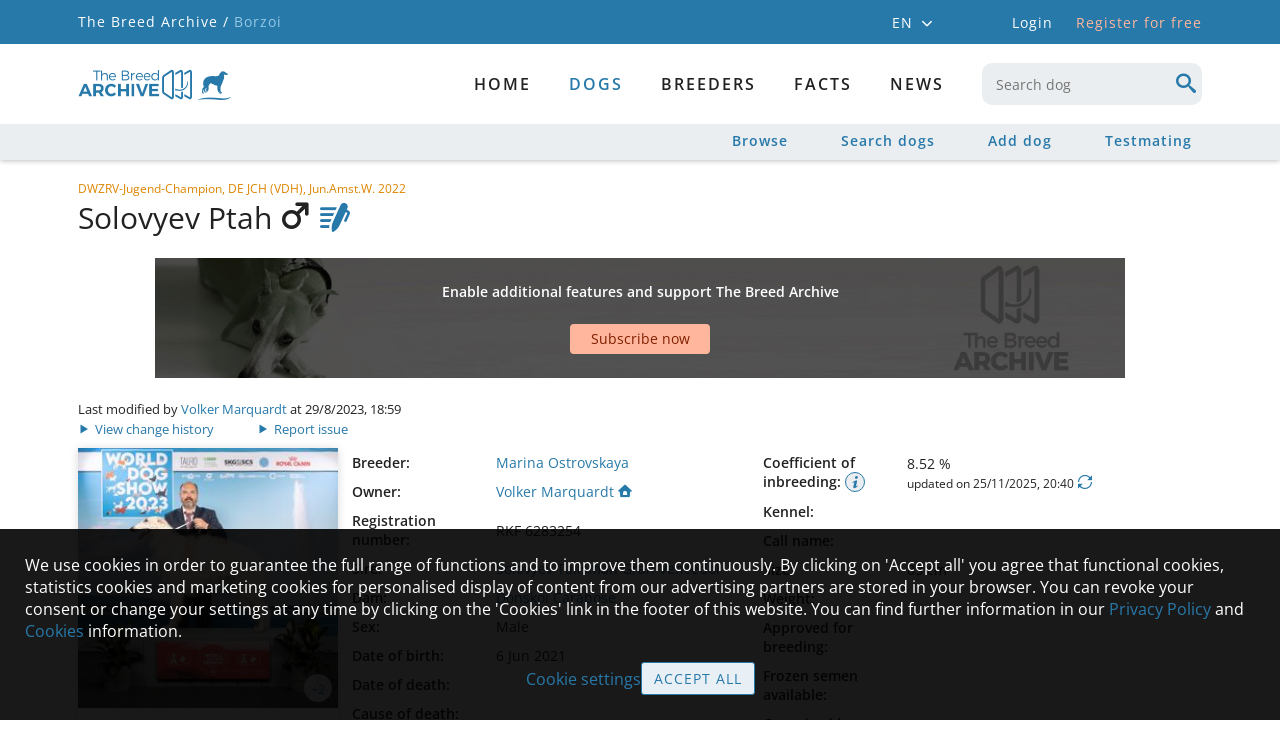

--- FILE ---
content_type: text/html; charset=utf-8
request_url: https://borzoi.breedarchive.com/animal/view/solovyev-ptah-46ac5741-265f-47ef-8dda-bff59ce830f4
body_size: 47503
content:
<!--[if HTML5]><![endif]-->
<!DOCTYPE html>
<html lang="en" class="no-js" prefix="og: http://ogp.me/ns#"> <!--<![endif]-->
<head>
    <title>Borzoi - The Breed Archive</title>
    <!--[if !HTML5]>
        <meta http-equiv="X-UA-Compatible" content="IE=edge">
    <![endif]-->
    <meta charset="utf-8"/>

    <!-- http://dev.w3.org/html5/markup/meta.name.html -->
    <meta name="application-name" content="TBA Borzoi"/>
    <meta name="description" content="Borzoi - The Breed Archive - A place for animal lovers, breed enthusiasts and pedigree addicts">
    
    <meta name="keywords" content="Borzoi,dog,dogs,Pedigree,database,Pedigree database,Borzoi database,Borzoi archive,Borzoi Pedigree">

    
    <!-- Facebook Open Graph meta tags -->
    <meta property="og:title" content="Solovyev Ptah"/>
    <meta property="og:description" content="Solovyev Talisman Gran Vencedor x Donskoi Carabose, Russian Federation 2021"/>
    <meta property="og:image" content="https://borzoi.breedarchive.com/photo/download/109878"/>
    <meta property="og:image:width" content="1024"/>
    <meta property="og:image:height" content="1024"/>
    <meta property="og:url" content="https://borzoi.breedarchive.com/animal/view/solovyev-ptah-46ac5741-265f-47ef-8dda-bff59ce830f4"/>
    


    <!--  Mobile Viewport -->
    <meta name="viewport" content="width=device-width, initial-scale=1.0, maximum-scale=5.0, user-scalable=1"/>

    <link rel="shortcut icon" href="/static/images/favicon/apple-touch-icon.png" type="image/x-icon">
    <link rel="apple-touch-icon" sizes="180x180" href="/static/images/favicon/apple-touch-icon.png">
    <link rel="icon" type="image/png" sizes="32x32" href="/static/images/favicon/favicon-32x32.png">
    <link rel="icon" type="image/png" sizes="16x16" href="/static/images/favicon/favicon-16x16.png">
    <link rel="manifest" href="/static/images/favicon/site.webmanifest">

    <script>
        document.documentElement.classList.remove("no-js");
    </script>

    <!-- All JavaScript at the bottom, except for Modernizr which enables
         HTML5 elements & feature detects -->
    <script src="/static/js/modernizr-custom.js?version=2.0.1"></script>

    <script src="/static/js/tba.utils.js?version=3.0.4" type="text/javascript"></script>
    <script src="/static/js/jquery.min.js?version=3.6.0" type="text/javascript"></script>
    <script src="/static/js/jquery-ui.min.js?version=1.12.1" type="text/javascript"></script>
    <script src="/static/js/jquery.dataTables.min.js?version=1.10.25" type="text/javascript"></script>
    <script src="/static/js/dataTables.responsive.min.js?version=2.2.9" type="text/javascript"></script>
    <script src="/static/js/knockout-3.3.0.min.js" type="text/javascript"></script>
    <script src="/static/js/popper.min.js"></script>
    <script src="/static/js/tippy-bundle.umd.min.js"></script>
    <script src="/static/js/jquery.form.min.js?version=3.51" type="text/javascript"></script>
    <script src="/static/js/autosize-3.0.1.min.js" type="text/javascript"></script>
    <script src="/static/lightgallery/lightgallery.umd.js?version=2.5.0" type="text/javascript"></script>
    <script src="/static/lightgallery/plugins/fullscreen/lg-fullscreen.min.js?version=2.5.0" type="text/javascript"></script>
    <script src="/static/lightgallery/plugins/thumbnail/lg-thumbnail.umd.js?version=2.5.0" type="text/javascript"></script>

    <link href="/static/css/dataTables/datatables-tba.css?version=2.0.1" rel="stylesheet" type="text/css"/>
    <link href="/static/css/theme.css?version=3.0.3" rel="stylesheet" type="text/css"/>
    <link href="/static/css/plugins.css?version=3.0.4" rel="stylesheet" type="text/css"/>
    <link href="/static/css/toggle-switch.css?version=2.0.1" rel="stylesheet" type="text/css"/>
    <link href="/static/lightgallery/css/lightgallery-bundle.css?version=2.5.1" rel="stylesheet" type="text/css"/>

    <link href="/static/css/iconFonts/styles.css?version=3.4.2" rel="stylesheet" type="text/css"/>
    <link href="/static/css/iconFonts/styles_animal.css?version=3.1.0" rel="stylesheet" type="text/css"/>
    <link href="/static/css/base.css?version=3.4.0" rel="stylesheet" type="text/css"/>
    <link href="/static/css/archive.css?version=3.1.8" rel="stylesheet" type="text/css"/>
    <link href="/static/css/media.css?version=3.4.0" rel="stylesheet" type="text/css"/>
    <link href="/static/css/browser.css?version=3.1.0" rel="stylesheet" type="text/css"/>
    <link href="/static/css/fonts/font_style.css?version=3.1.0"
          rel="stylesheet" type="text/css" media="all"/>

<script>
let cookieSettings = getCookieSettings();
</script>

    
    

<script>

$(document).ready(function(){
    if (!Modernizr.flexbox) {
        if (document.cookie.replace(/(?:(?:^|.*;\s*)oldBrowserInfoShown\s*\=\s*([^;]*).*$)|^.*$/, "$1") !== "true") {
            openErrorDialog('Browser notice', 'Sorry, your browser is not fully supported. You might still be able to use most parts of The Breed Archive, but some views will not appear as they should. We recommend to use either one of these browsers: Internet Explorer 10+, Safari, Firefox, Chrome or Opera');
            var d = new Date();
            d.setTime(d.getTime() + 24*3600*1000);
            document.cookie = "oldBrowserInfoShown=true; path=/; expires=" + d.toGMTString();
        }
    }
    inputInit();

    $.fn.dataTable.ext.errMode = function ( e, settings, techNote, message ) {
        openAjaxErrorDialog(0, 'Retrieving data failed');
    };

    let statusMessage = getLocalStorageItem('statusMessage');
    if (statusMessage !== null) {
        statusMessage = JSON.parse(statusMessage);
        if (new Date().getTime() < (statusMessage['time'] + 10000)) {
            addStatusMessage(statusMessage['text'], statusMessage['timeout']);
        }
        window.localStorage.removeItem('statusMessage');
    }

    loginDialog = new LoginViewModel('', true);
    ko.applyBindings(loginDialog, document.getElementById("authentication_dialogs"));
    if (!loginDialog.isLoggedIn) {
        $('body').addClass('anonymousUser');
    }

    if ( $('.noSubmenuLinks').length ) {
        $('#container').addClass('noSubmenu');
    } else {
        $('#container').removeClass('hasSubmenu');
    }

    for (let i=0; i < 2; i++) {
        const accountMenuSelector = (i === 0) ? '#account_menu' : '#mobile_account_menu';
        tippy(accountMenuSelector, {
            content: $('#account_menu_panel').html(),
            allowHTML: true,
            trigger: 'click',
            hideOnClick: true,
            interactive: true,
            placement: 'bottom-start'
        });
    }

    tippy('#language_menu', {
        content: $('#language_menu_panel').html(),
        allowHTML: true,
        trigger: 'click',
        hideOnClick: true,
        interactive: true,
        maxWidth: 180,
        placement: 'bottom-start'
    });

    
    if (!cookieSettings || cookieSettings['version'] !== '1.3') {
        if (window.location.href.indexOf('/home/cookie') === -1 &&
                window.location.href.indexOf('/home/privacypolicy') === -1) {
            let cookieText = "We use cookies in order to guarantee the full range of functions and to improve them continuously. By clicking on 'Accept all' you agree that functional cookies, statistics cookies and marketing cookies for personalised display of content from our advertising partners are stored in your browser. You can revoke your consent or change your settings at any time by clicking on the 'Cookies' link in the footer of this website. You can find further information in our {privacypolicy_link} and {cookies_link} information.";
            cookieText = cookieText.replace(
                '{privacypolicy_link}', '<a href="/home/privacypolicy">Privacy Policy</a>');
            cookieText = cookieText.replace(
                '{cookies_link}', '<a href="/home/cookies">Cookies</a>');
            $('#cookie_content').html(cookieText);
            $('#cookie_info').show();
        }
    }


      loadGoogleScripts(
        !!(cookieSettings && cookieSettings.accepted.indexOf('_ga') !== -1),
        !!(cookieSettings && cookieSettings.accepted.indexOf('personalizedAds') !== -1),
      );


    
});

</script>

</head>

<body>



    <div id="container">
        <div>
            <div id="mobile_menu_wrapper">
    <div id="mobile_menu">
        <div class="mobileNavbar">
            <div class="tbaLogoContainer">
                <div class="tbaLogo icon-tba-logo"></div>
                <div class="breedLogo">
                    <span class="icon-animal-standing-right"></span>
                    <span class="icon-logo-underline"></span>
                </div>
            </div>
        </div>
        <ul id="mobile_menu_list">
            
            <li class="textCenter">
                <div class="mobileLogin">
                    <div onclick="toggleMenu(); loginDialog.openDialog(window.location.href)" class="button largeButton">
                        Login
                    </div>
                    <div onclick="window.location = '/auth_user/overview'"
                         class="registerLink link">
                        Register for free
                    </div>
                </div>
            </li>
            

            
                
                <li>
                    <a href="/home/index"
                       id="mobile_menu_newest" class="">
                        Home
                    </a>
                </li>
                
            
                
                <li>
                    <div onclick="toggleSubMenu(this); return false" class="toggleIndicator">
                        <a href="/animal/browse"
                           id="mobile_menu_breed" class="hasSubmenu active">
                            dogs
                        </a>
                        <span class="icon-arrow-single"></span>
                    </div>
                    <ul style="display: none;">
                        
                        <li>
                            <a href="/animal/browse"
                               id="mobile_menu_browse_breed" class="">
                                Browse
                            </a>
                        </li>
                        
                        <li>
                            <a href="/ng_animal/index"
                               id="mobile_menu_search_breed" class="">
                                Search dogs
                            </a>
                        </li>
                        
                        <li>
                            <a href="/animal/add"
                               id="mobile_menu_add_breed" class="">
                                Add dog
                            </a>
                        </li>
                        
                        <li>
                            <a href="/animal/testmating"
                               id="mobile_menu_testmating" class="">
                                Testmating
                            </a>
                        </li>
                        
                    </ul>
                </li>
                
            
                
                <li>
                    <a href="/breeder/index"
                       id="mobile_menu_breeder" class="hasSubmenu">
                        Breeders
                    </a>
                </li>
                
            
                
                <li>
                    <div onclick="toggleSubMenu(this); return false" class="toggleIndicator">
                        <a href="/facts/breed"
                           id="mobile_menu_facts" class="hasSubmenu">
                            Facts
                        </a>
                        <span class="icon-arrow-single"></span>
                    </div>
                    <ul style="display: none;">
                        
                        <li>
                            <a href="/facts/breed"
                               id="mobile_menu_facts_breed" class="">
                                Breed
                            </a>
                        </li>
                        
                        <li>
                            <a href="/facts/site_statistics"
                               id="mobile_menu_facts_site_statistics" class="">
                                Site statistics
                            </a>
                        </li>
                        
                        <li>
                            <a href="/facts/color"
                               id="mobile_menu_facts_color" class="">
                                Colour distribution
                            </a>
                        </li>
                        
                        <li>
                            <a href="/facts/health"
                               id="mobile_menu_facts_health" class="">
                                Health
                            </a>
                        </li>
                        
                        <li>
                            <a href="/facts/population"
                               id="mobile_menu_facts_population" class="">
                                Population
                            </a>
                        </li>
                        
                        <li>
                            <a href="/facts/popular_sires"
                               id="mobile_menu_facts_popular_sires" class="">
                                Popular sires
                            </a>
                        </li>
                        
                    </ul>
                </li>
                
            
                
                <li>
                    <a href="/news/index"
                       id="mobile_menu_news" class="">
                        News
                    </a>
                </li>
                
            

                <li class="mobileLanguageSelector">
                
                    <span class="active">
                        <a onclick="setLanguage('en_GB')"
                           title="English">
                            EN
                        </a>
                    </span>
                    <span class="mobileLanguageSeparator">/</span>
                
                    <span class="">
                        <a onclick="setLanguage('de_DE')"
                           title="German">
                            DE
                        </a>
                    </span>
                    <span class="mobileLanguageSeparator">/</span>
                
                    <span class="">
                        <a onclick="setLanguage('es_ES')"
                           title="Spanish">
                            ES
                        </a>
                    </span>
                    <span class="mobileLanguageSeparator">/</span>
                
                    <span class="">
                        <a onclick="setLanguage('fr_FR')"
                           title="French">
                            FR
                        </a>
                    </span>
                    <span class="mobileLanguageSeparator">/</span>
                
                </li>
            </ul>

    </div>
</div>
            <div class="headerTopContainer">
    <div class="headerTopContent">
        <div class="breadcrumb">
            <a href="https://breedarchive.com">The Breed Archive /</a>
            <span>Borzoi</span>
        </div>

        <div class="headerMeta">
            <div class="headerContext">
                <div id="language_menu" class="languageSelector">
                    EN
                    <span class="icon-arrow-single small"></span>
                </div>
                <div id="language_menu_panel" style="display: none;">
                    <ul>
                        
                            <li class="active">
                                <a onclick="setLanguage('en_GB')"
                               title="English">
                                English
                                </a>
                            </li>
                        
                            <li class="">
                                <a onclick="setLanguage('de_DE')"
                               title="German">
                                Deutsch
                                </a>
                            </li>
                        
                            <li class="">
                                <a onclick="setLanguage('es_ES')"
                               title="Spanish">
                                Español
                                </a>
                            </li>
                        
                            <li class="">
                                <a onclick="setLanguage('fr_FR')"
                               title="French">
                                Français
                                </a>
                            </li>
                        
                    </ul>
                </div>
                

                
                <div onclick="loginDialog.openDialog(window.location.href)" class="loginLink">
                    Login
                </div>
                <a href="/auth_user/overview" class="headerLink">
                    Register for free
                </a>
                
            </div>
            <div class="headerUser">
                
            </div>
        </div>
    </div>
</div>

            <header>
                <div id="main_header" class="mainHeader">
                    <div class="standardSearch menuSearch mobileMenuOnly">
                        <input data-bind="autocomplete: { source: '/animal/select',
                    select: function( event, ui ) {
                        window.location = '/animal/view/' + ui.item.link_name + '-' + ui.item.uuid;
                    }, minLength: 3, renderItem: renderAutocompleteItem, renderMenu: renderAutocompleteMenu }"
                           type="text" maxlength="50" name="keyboard"
                           id="mobile_menu_search" onblur="showMenuSearch(false)"
                           placeholder="Search dog"
                           pattern=".{3,}" title="3 characters minimum">
                    </div>
                    <nav>
                        

<div id="primary_menu">
    <div id="primary_menu_main" class="">
        <div class="tbaLogoContainer">
            <div class="tbaLogo icon-tba-logo"></div>
            <div class="breedLogo">
                <span class="icon-animal-standing-right"></span>
                <span class="icon-logo-underline"></span>
            </div>
        </div>
        <div class="primaryMenuItems">
            
            <a href="/home/index"
               id="primary_menu_newest" class="">
                Home
            </a>
            
            <a href="/animal/browse"
               id="primary_menu_breed" class="hasSubmenu active">
                dogs
            </a>
            
            <a href="/breeder/index"
               id="primary_menu_breeder" class="hasSubmenu">
                Breeders
            </a>
            
            <a href="/facts/breed"
               id="primary_menu_facts" class="hasSubmenu">
                Facts
            </a>
            
            <a href="/news/index"
               id="primary_menu_news" class="">
                News
            </a>
            
            <div class="standardSearch menuSearch">
                <input data-bind="autocomplete: { source: '/animal/select',
                select: function( event, ui ) {
                    window.location = '/animal/view/' + ui.item.link_name + '-' + ui.item.uuid;
                }, minLength: 3, renderItem: renderAutocompleteItem, renderMenu: renderAutocompleteMenu }"
                       type="text" maxlength="50"
                       name="keyboard" id="desktop_menu_search" onblur="showMenuSearch(false)"
                       placeholder="Search dog"
                       pattern=".{3,}" title="3 characters minimum">
                <span class="icon-search"></span>
            </div>
        </div>

    </div>

    
    <div id="primary_menu_sub">
        <div class="subMenuContainer">
            
            <a href="/animal/browse"
               id="primary_menu_browse_breed" class="">
                Browse
            </a>
            
            <a href="/ng_animal/index"
               id="primary_menu_search_breed" class="">
                Search dogs
            </a>
            
            <a href="/animal/add"
               id="primary_menu_add_breed" class="">
                Add dog
            </a>
            
            <a href="/animal/testmating"
               id="primary_menu_testmating" class="">
                Testmating
            </a>
            
        </div>
    </div>
    
</div>

                        
<div class="menuBarButtons">
    <div data-bind="visible: $root.animal.sex !== 0" class="menuBarButton" style="display: none;">
        <a data-bind="attr: { 'href': '/animal/testmating?'
        + ($root.animal.sex === 1 ? 'sire_uuid=' : 'dam_uuid=') + $root.animal.uuid }">
            <span class="icon-testmating"></span>
        </a>
    </div>
    <div data-bind="visible: $root.isLoggedIn, click: $root.privateNote.edit"
         class="menuBarButton" style="display: none;">
        <span class="icon-notes"></span>
    </div>
    <div data-bind="visible: $root.isLoggedIn && !$root.addedToWatchList(),
    click: $root.addAnimalToWatchList" class="menuBarButton" style="display: none;">
        <span class="icon-heart-outlined"></span>
    </div>
    <div data-bind="click: $root.gotoAnimalEdit, visible: !$root.animal.removed"
         class="menuBarButton" style="display: none;">
        <span class="icon-edit-button"></span>
    </div>
    <div id="menu_button_search" class="menuBarButton" onclick="showMenuSearch(true)">
        <span class="icon-search"></span>
    </div>
</div>


                        <!-- icon to toggle mobile menu -->
                        <a class="mobileMenuButton" onclick="toggleMenu()">
                            <span class="mobileMenuButtonLine"></span>
                            <span class="mobileMenuButtonLine"></span>
                            <span class="mobileMenuButtonLine"></span>
                        </a>
                    </nav>
                </div>
            </header>

            <div class="main">
                <div id="status_messages" class="statusMessages"></div>

                <div id="loading_div">
                </div>

                <script type="text/javascript">
                    ko.bindingHandlers.autocomplete = {
    init: function (element, valueAccessor) {
        var options = ko.utils.unwrapObservable(valueAccessor()) || {};
        var autocomplete = $(element).autocomplete(options);
        if (options['blur']) {
            autocomplete.blur(options['blur']);
        }
        if (options['renderItem']) {
            $(element).autocomplete( "instance" )._renderItem = options['renderItem'];
        }
        if (options['renderMenu']) {
            $(element).autocomplete( "instance" )._renderMenu = options['renderMenu'];
        }
        // handle disposal (if KO removes by the template binding)
        ko.utils.domNodeDisposal.addDisposeCallback(element, function () {
            $(element).autocomplete("destroy");
        });
        $(element).click(function() {
            this.select();
        });
    },
    update: function (element, valueAccessor) {
        $(element).autocomplete("option", "source", valueAccessor().source);
    }
};

ko.bindingHandlers.autosize = {
    init: function (element) {
        autosize(element);
        ko.utils.domNodeDisposal.addDisposeCallback(element, function () {
            autosize.destroy(element);
        });
    },
    update: function (element, valueAccessor) {
    }
};

ko.bindingHandlers.button = {
    init: function (element, valueAccessor) {
        var options = ko.utils.unwrapObservable(valueAccessor()) || {};
        $(element).button(options);
    },
    update: function (element, valueAccessor) {
        var options = ko.utils.unwrapObservable(valueAccessor()) || {};
        if ('disabled' in options)
            $(element).button("option", 'disabled', options['disabled']);
    }
};

ko.bindingHandlers.date = {
    init: function(element, valueAccessor) {
        if (Modernizr.touchevents && Modernizr.inputtypes.date) {
            $(element).get(0).type = 'date';
        } else {
            var options = ko.utils.unwrapObservable(valueAccessor()) || {};
            options['showOn'] = 'focus';
            options['dateFormat'] = 'dd/mm/yy';
            options['firstDay'] = 1;
            if (!('changeMonth' in options)) {
                options['changeMonth'] = true;
            }
            if (!('changeYear' in options)) {
                options['changeYear'] = true;
            }
            if (!('yearRange' in options)) {
                options['yearRange'] = '-100:-0';
            }
            $(element).datepicker(options);
        }
    },
    update: function(element, valueAccessor) {
    }
};

ko.bindingHandlers.select2 = {
    init: function (element, valueAccessor) {
        var options = ko.utils.unwrapObservable(valueAccessor()) || {};
        var select2Options = {};
        if (options['ajaxUrl']) {
            select2Options = {
                ajax: {
                    url: options['ajaxUrl'],
                    dataType: 'json',
                    delay: 200,
                    data: function (params) {
                        return {
                            term: params.term,
                            page_limit: 10,
                            page: params.page || 1
                        };
                    },
                    processResults: function (data, params) {
                        return {
                            results: data.records,
                            pagination: {
                                more: data.more
                            }
                        };
                    },
                    cache: true
                },
                minimumInputLength: 0,
                escapeMarkup: function (markup) { return markup; }, // let our custom formatter work
                templateResult: function(result) {
                    if (!result.id) return result.text;
                    //if (result.loading) return result.text;
                    var markup;
                    if (result.cssClass) {
                        markup = '<span class="' + result.cssClass + '">';
                    } else {
                        markup = '<span>';
                    }
                    markup += result.text + '</span>';
                    return markup;
                }
            }
        } else {
            select2Options['minimumResultsForSearch'] = Infinity;
            if (options['matchCaseSensitiveStart']) {
                select2Options['matcher'] = function (params, data) {
                    if ($.trim(params.term) === '') {
                        return data;
                    }
                    if (data.text.indexOf(params.term) === 0) {
                        return data;
                    }
                    return null;
                };
            }
            if (options['useOptionClass']) {
                select2Options['escapeMarkup'] = function (markup) { return markup; };
                select2Options['templateResult'] = function (result) {
                    var markup;
                    var optionClass = result.element ? $(result.element).attr('class') : null;
                    if (optionClass) {
                        markup = '<span class="' + optionClass + '">';
                    } else {
                        markup = '<span>';
                    }
                    markup += result.text + '</span>';
                    return markup;
                };
            }
        }
        select2Options['language'] = {
            loadingMore: function () {
                return "Load more entries";
            },
            searching: function () {
                return "Loading entries";
            },
            noResults: function() {
                return "No results";
            }
        };
        select2Options['theme'] = 'default';
        select2Options['width'] = '100%';
        if (options['minimumResultsForSearch']) {
            select2Options['minimumResultsForSearch'] = options['minimumResultsForSearch'];
        }

        var select2 = $(element).select2(select2Options);

        if (options['selected']) {
            $(element).on('select2:select', function (e) {
                options['selected'](e);
            });
        }
        if (options['unselected']) {
            $(element).on('select2:unselect', function (e) {
                options['unselected'](e);
            });
        }

        // handle disposal (if KO removes by the template binding)
        ko.utils.domNodeDisposal.addDisposeCallback(element, function () {
            $(element).select2("destroy");
        });
    },
    update: function (el, valueAccessor, allBindingsAccessor, viewModel) {
    }
};

ko.bindingHandlers.tippy = {
    init: function(element, valueAccessor) {
        var options = ko.utils.unwrapObservable(valueAccessor()) || {};
        var content = options['contentId'] ? $('#' + options['contentId']).html() : options['text'];
        if (options['title']) {
            content = '<div class="tippyTitle">' + options['title'] + '</div>' + content;
        }

        tippy(element, {
            content: content,
            allowHTML: true,
            trigger: 'mouseenter click',
            hideOnClick: true,
            maxWidth: 320,
            placement: 'bottom-start'
        });
    },
    update: function(element, valueAccessor) {
    }
};

ko.bindingHandlers.stopBinding = {
    init: function() {
        return { controlsDescendantBindings: true };
    }
};

ko.virtualElements.allowedBindings.stopBinding = true;

ko.subscribable.fn.subscribeChanged = function(callback) {
    var previousValue;
    this.subscribe(function(_previousValue) {
        previousValue = _previousValue;
    }, undefined, 'beforeChange');
    this.subscribe(function(latestValue) {
        callback(latestValue, previousValue );
    });
};

ko.subscribable.fn.suspendableSubscribe = function(callback, callbackTarget, event) {
    var isSuspended = false;
    return ko.utils.extend(this.subscribe(function () {
            if (!isSuspended)
                return callback.apply(this, arguments);
        }, callbackTarget, event), {
            suspend: function() { isSuspended = true; },
            unsuspend: function() { isSuspended = false; }
        });
};

ko.extenders.validation = function(target) {
    //add some sub-observables to our observable
    target.hasError = ko.observable(false);
    target.validationMessage = ko.observable();

    target.setError = function(errorMessage) {
        target.hasError(true);
        target.validationMessage(errorMessage);
    };

    target.clearError = function() {
        target.hasError(false);
        target.validationMessage();
    };

    //return the original observable
    return target;
};
                </script>

                <script type="text/html" id="login_template">
    <!-- workaround for FF bug which ignores autocomplete="off" and auto fills login credentials -->
    <input type="text" style="display:none">
    <input type="password" style="display:none">

    <div data-bind="visible: invalid_login.hasError" class="errorContainer" style="display: none;">
        <span data-bind="text: invalid_login.validationMessage"></span>
        <span data-bind="visible: showLostPasswordLink" style="display: none;">
            - <a href="/auth_user/reset_password" class="bold">
            Forgot password?</a>
        </span>
    </div>
    <div data-bind="visible: termsofuse_accepted.hasError" class="errorContainer" style="display: none;">
        <span data-bind="text: termsofuse_accepted.validationMessage"></span>
    </div>

    <div data-bind="css: { topAlign: username.hasError }" class="formRow">
        <label data-bind="attr: { 'for': idPrefix + 'auth_user_username' }" class="required">
            Email or username:
        </label>
        <div class="formField">
            <input data-bind="textInput: username, css: { error: username.hasError },
            attr: { 'id': idPrefix + 'auth_user_username' }"
                    class="required" type="text" maxlength="40" autocomplete="off">
            <span data-bind="visible: username.hasError, text: username.validationMessage" class="error"></span>
        </div>
    </div>
    <div class="formRow topAlign">
        <label data-bind="attr: { 'for': idPrefix + 'auth_user_password' }" class="required">
            Password:
        </label>
        <div class="formField" style="position: relative;">
            <input data-bind="textInput: password, css: { error: password.hasError },
            attr: { 'id': idPrefix + 'auth_user_password', 'type': showPassword() ? 'text' : 'password' }"
                    class="required" type="password" maxlength="80" autocomplete="off">
            <div data-bind="click: toggleShowPassword" class="togglePasswordVisibility link">
                <span data-bind="attr: { 'title': showPassword() ?
                'Hide password' : 'Show password',
                 'class': showPassword() ? 'icon-eye-blocked' : 'icon-eye' }"></span>
            </div>
            <span data-bind="visible: password.hasError, text: password.validationMessage" class="error"></span>
            <div>
                <a href="/auth_user/reset_password" class="bold">
                    Forgot password?</a>
            </div>
        </div>
    </div>
    <div data-bind="visible: termsofuse_accepted.hasError"
         class="formRow" style="display: none;">
        <div class="textLabel"></div>
        <div data-bind="css: { errorContainer: termsofuse_accepted.hasError }" class="formField askConfirmation">
            <input data-bind="checked: termsofuse_accepted,
            attr: { 'id': idPrefix + 'auth_user_termsofuse_accepted' }" class="boolean required" type="checkbox" />
            <label data-bind="attr: { 'for': idPrefix + 'auth_user_termsofuse_accepted' }" class="required">
                I hereby confirm that I accept the <a href="/home/termsofuse" target="blank">Terms of use</a> and <a href="/home/rulesandguidelines" target="blank">Rules and Guidelines</a>
            </label>
        </div>
    </div>

    <div>
        <span>Not registered yet?</span>
        <span class="bold">
            <a href="/auth_user/overview">Create new account</a>
        </span>
    </div>
</script>

<!-- ko stopBinding: true -->
<div id="authentication_dialogs">
    <div class="dialogContainer inputDialog">
        <div id="login_dialog" class="midSizeDialog" style="display: none;">
            <div class="titleArea">
                <div class="dialogTitle">Login</div>
                <div data-bind="click: closeDialog" class="dialogClose"><span class="icon-cancel"></span></div>
            </div>
            <div class="dialogContent">
                <form id="login_dialog_form" autocomplete="off">
                    <div data-bind="template: { name: 'login_template', data: credentials }"></div>
                </form>
            </div>
            <div class="buttonPane buttonBottom">
                <button data-bind="click: login" id="perform_login">
                    Login
                </button>
                <div data-bind="click: closeDialog" class="link" id="cancel_login">
                    Cancel
                </div>
            </div>
        </div>
    </div>

    <div class="dialogContainer">
        <div id="subscribe_dialog" class="midSizeDialog" style="display: none;">
            <div class="titleArea">
                <div class="dialogTitle">Subscription needed</div>
                <div data-bind="click: closeSubscribeDialog" class="dialogClose"><span class="icon-cancel"></span></div>
            </div>
            <div class="dialogContent">
                <div id="subscribe_dialog_screenshot_container" class="previewScreenshot">
                    <div id="subscribe_dialog_screenshot"></div>
                    <div class="watermark">Example</div>
                    <div class="imageOverlay"></div>
                </div>
                <div id="subscribe_dialog_description" class="textEntry textCenter"></div>
            </div>
            <div class="buttonPane buttonBottom">
                <button data-bind="click: gotoSubscriptionOverview" class="button alternative">
                    Subscribe now
                </button>
                <button data-bind="click: openLoginFromSubscribeDialog"
                        class="standardButton" id="subscribe_dialog_login">
                    Login
                </button>
            </div>
        </div>
    </div>
</div>
<!-- /ko -->

<script language="javascript">

function Credentials(idPrefix) {
    const self = this;

    self.idPrefix = idPrefix;
    self.username = ko.observable('').extend({ validation: '' });
    self.password = ko.observable('').extend({ validation: '' });
    self.showPassword = ko.observable(false);
    self.termsofuse_accepted = ko.observable(false).extend({ validation: '' });
    self.invalid_login = ko.observable('').extend({ validation: '' });
    self.submitted = ko.observable(false);
    self.showLostPasswordLink = ko.observable(false);

    self.toggleShowPassword = function() {
        self.showPassword(!self.showPassword());
        $('#' + self.idPrefix + 'auth_user_password').focus();
    };

    self.init = function() {
        self.username('');
        self.password('');
        self.termsofuse_accepted(false);
        self.submitted(false);
        self.showLostPasswordLink(false);
        self.clearErrors();
    };

    self.clearErrors = function() {
        self.username.clearError();
        self.password.clearError();
        self.termsofuse_accepted.clearError();
        self.invalid_login.clearError();
    };
}

function LoginViewModel(nextUrl, useDialog) {
    const self = this;

    self.credentials = new Credentials(useDialog ? 'login_dialog_' : 'login_');
    self.nextUrl = nextUrl;
    self.highlightBreederSubscription = false;
    self.performingLogin = ko.observable(false);
    self.loginRequest = null;
    self.isLoggedIn = false;

    self.login = function() {
        self.credentials.clearErrors();
        self.performingLogin(true);
        self.credentials.submitted(true);
        showLoading();

        self.loginRequest = $.ajax("/auth_user/perform_login", {
            data: ko.toJSON({
                credentials: self.credentials
            }),
            type: "post", contentType: "application/json",
            dataType: 'json',
            success: function(obj) {
                self.loginRequest = null;
                if (obj.errorMessages.length === 0) {
                    if (obj.changePassword) {
                        window.location = '/auth_user/change_password';
                    } else if (obj.welcome) {
                        window.location = '/auth_user/welcome';
                    } else if (self.nextUrl !== '') {
                        window.location = self.nextUrl;
                    } else {
                        window.location = '/home/index';
                    }
                } else {
                    self.performingLogin(false);
                    self.credentials.showLostPasswordLink(obj.showLostPasswordLink);
                    hideLoading();

                    if (obj.errorMessages[0].field === 'invalid_login') {
                        self.credentials.username('');
                        self.credentials.password('');
                        $('#' + self.credentials.idPrefix + 'auth_user_username').focus();
                    }

                    for (let i=0; i < obj.errorMessages.length; i++) {
                        const error = obj.errorMessages[i];
                        if (error['field'] !== '') {
                            self.credentials[error['field']].setError(error['message']);
                        }
                    }
                }
            },
            error: function(jqXHR, textStatus, errorThrown) {
                self.loginRequest = null;
                self.performingLogin(false);
                hideLoading();
                if (jqXHR.status !== 0) {
                    openAjaxErrorDialog(jqXHR.status, 'Login');
                }
            }
        });
        return false;
    };

    self.openDialog = function(nextUrl) {
        self.nextUrl = nextUrl;
        self.credentials.init();
        openTBADialog('login_dialog', false, self.login, self.closeDialog);
        $('#' + self.credentials.idPrefix + 'auth_user_username').focus();
    };
    self.closeDialog = function() {
        if (self.loginRequest !== null) {
            self.loginRequest.abort();
            self.loginRequest = null;
        }
        closeTBADialog('login_dialog');
    };

    self.openSubscribeDialog = function(nextUrl, imgClass, imgDesc, isLoggedIn, isBreederFeature) {
        self.nextUrl = nextUrl;
        self.highlightBreederSubscription = isBreederFeature || false;
        if (imgClass) {
            $('#subscribe_dialog_screenshot_container').removeClass('hideContent');
            $('#subscribe_dialog_screenshot').removeClass().addClass(imgClass + ' screenshot');
        } else {
            $('#subscribe_dialog_screenshot_container').addClass('hideContent');
        }
        $('#subscribe_dialog_description').text(imgDesc);
        if (isLoggedIn) {
            $('#subscribe_dialog_login').hide();
        }
        openTBADialog('subscribe_dialog', false, null, self.closeSubscribeDialog);
    };
    self.gotoSubscriptionOverview = function() {
        let url = '/auth_user/overview';
        if (self.highlightBreederSubscription) {
            // the shown feature is only available with breeder subscription -> highlight breeder
            // subscription on linked subscription overview page
            url += '?highlight=breeder';
        }
        window.location= url;
    };
    self.openLoginFromSubscribeDialog = function() {
        self.closeSubscribeDialog();
        self.openDialog(self.nextUrl);
    };
    self.closeSubscribeDialog = function() {
        closeTBADialog('subscribe_dialog');
    };

}

</script>

                <div class="mainContent">
                    

<script type="text/html" id="pedigree_template">
    <h2 data-bind="visible: !testmating" class="textCenter" style="display: none;">Pedigree</h2>
    <h2 data-bind="visible: testmating" class="textCenter" style="display: none;">Testmating of future litter</h2>

    <div data-bind="if: loading">
        <div class="pageContent loadingIndicator transparentBackground">
        </div>
    </div>

    <div data-bind="visible: !loading()" class="" style="display: none;">
        <div class="textCenter">
            <a data-bind="visible: getPrintPedigreeUrl() != '', attr: { href: getPrintPedigreeUrl() }"
               style="display: none;">
                <span>Printable version of pedigree</span>
            </a>
        </div>
        <div class="contentSectionWrapper textCenter">
            <div id="generations" class="generations">
                <div class="inlineBlock">Generations in pedigree:</div>
                <div data-bind="foreach: generationOptions" class="inlineBlock">
                    <span class="selectionOption bold" data-bind="text: value, click: $parent.changeGenerations,
                    css: { 'selected': $parent.generations() == value }"></span>
                </div>
            </div>
        </div>
        <div id="descendantsContainer" data-bind="if: descendants().length > 0">
            <div class="textHighlight">Path from original record</div>
            <div data-bind="click: scrollDescendantsLeft, visible: showScrollDescendantsLeft"
                 class="scrollDescendantsLeft" style="display: none;"></div>
            <div id="descendantsWrapper">
                <div data-bind="foreach: descendants" class="descendants" id="descendants">
                    <div data-bind="visible: $index() != 0 && isSire" class="descendantLinkMale"></div>
                    <div data-bind="visible: $index() != 0 && !isSire" class="descendantLinkFemale"></div>
                    <div data-bind="attr: { 'id': 'descendant_' + level + '_' + index },
                    css: { descendantsRootRecord: $index()==0 }" class="descendantContainer">
                        <div>
                            <div data-bind="text: 'Generation ' + $index()"
                                 class="descendantGeneration"></div>
                            <div class="descendant">
                                <div data-bind="if: itemType != PEDIGREE_ITEM_FUTURE_ANIMAL">
                                    <div class="registeredName" data-bind="template: { name: 'registered_name_template', data: $data }"></div>
                                    <div class="ancestorBirthInfo">
                                        <span data-bind="text: land_of_birth_code"></span><!--
                                        --><span data-bind="text: (year_of_birth != '' ? ' ' : '') + year_of_birth"></span><!--
                                        --><span data-bind="visible: (land_of_birth_code != '' || year_of_birth != '') && variety != ''">, </span>
                                        <span data-bind="text: variety" class="bold"></span>
                                    </div>
                                </div>
                                <div data-bind="if: itemType == PEDIGREE_ITEM_FUTURE_ANIMAL">
                                    Future litter
                                </div>
                            </div>
                        </div>
                        <div data-bind="click: function(data, event) { $parent.scrollPedigreeToDescendant($index()); },
                        visible: $index() != $parent.descendants().length - 1" class="standardButton" style="display: none;">
                            Scroll to this entry
                        </div>
                    </div>
                </div>
            </div>
            <div data-bind="click: scrollDescendantsRight, visible: showScrollDescendantsRight"
                 class="scrollDescendantsRight" style="display: none;"></div>
        </div>

        <div id="pedigreeContainer">
            <div id="pedigree" data-bind="attr: { 'class': 'generations' + (pedigreeLevels().length + 1) }">
                <div>
                    <div data-bind="if: pedigreeRoot" id="pedigree_level_0">
                        <div data-bind="css: {'showScrollModeEdge': descendants().length > 0 }">
                            <div data-bind="if: pedigreeRoot().itemType != PEDIGREE_ITEM_FUTURE_ANIMAL">
                                <div data-bind="template: { name: 'pedigree_item_template', data: pedigreeRoot }"></div>
                            </div>
                            <div data-bind="if: pedigreeRoot().itemType == PEDIGREE_ITEM_FUTURE_ANIMAL">
                                <div class="pedigreeContainerLevel0">
                                    <div id="ancestor_0_0" class="pedigreeEntry pedigreeLevel0 pedigreeRoot pedigreeAnimal" style="position: relative;">
                                        <div class="pedigreeInnerContainer">
                                            <div class="ancestorPhoto">
                                                <div class="pictureContainer">
                                                    <div class="noPhoto">
                                                        <span class="icon-animal-standing-right"></span>
                                                    </div>
                                                </div>
                                            </div>
                                            <div class="ancestorRegisteredName">Future litter</div>
                                            <div data-bind="visible: testmatingComplete" style="display: none;">
                                                <div data-bind="click: showPedigreeAnalysis" class="link buttonLink">
                                                    <span>Pedigree analysis</span>
                                                    <span class="icon-dna"></span>
                                                </div>
                                                <div data-bind="if: !virtualAnimalAdded()">
                                                    <div data-bind="click: addVirtualAnimal"
                                                         class="standardButton alternative textCenter"
                                                         title="Add to my breeding plans">
                                                        <span class="icon-plus"></span>
                                                        <span>Breeding plan</span>
                                                    </div>
                                                </div>
                                                <div data-bind="if: virtualAnimalAdded()" translate="no">
                                                    <a data-bind="attr: { href: '/virtual_animal/view/' +
                                                    rootModel.virtualAnimal.link_name + '-' + rootModel.virtualAnimal.uuid }">
                                                        <div data-bind="template: { name: 'registered_name_template',
                                                        data: rootModel.virtualAnimal }" class="registeredNameLink"></div>
                                                    </a><br />
                                                </div>

                                            </div>
                                        </div>
                                    </div>
                                </div>
                            </div>
                        </div>
                    </div>

                    <div data-bind="foreach: pedigreeLevels">
                        <div data-bind="attr: { 'id': 'pedigree_level_' + level }">
                            <div data-bind="foreach: pedigreeParents">
                                <div data-bind="attr: { 'id': 'ancestor_' + level + '_' + index + '_parents' }" class="pedigreeParents">
                                    <div data-bind="css: { 'showPedigreeLines': showPedigreeLines,
                                    'hideSirePedigreeLine': items[0].itemType == PEDIGREE_ITEM_EMPTY_ANCESTOR,
                                    'hideDamPedigreeLine': items[1].itemType == PEDIGREE_ITEM_EMPTY_ANCESTOR }"></div>
                                    <div data-bind="foreach: items">
                                        <div data-bind="attr: { 'class': 'pedigreeContainerLevel' + level }">
                                            <div data-bind="template: { name: 'pedigree_item_template', data: $data }"></div>
                                        </div>
                                    </div>
                                </div>
                            </div>
                        </div>
                    </div>
                </div>
            </div>
        </div>
        <div data-bind="visible: hasMultipleOccurrences() || hasIncompletePedigree()" class="contentSectionWrapper"
             style="display: none;">
            <div data-bind="visible: hasMultipleOccurrences" style="display: none;">
                Pedigree entries highlighted in blue indicate that the animal occurs multiple times within the present pedigree.
            </div>
            <div data-bind="visible: hasIncompletePedigree" style="display: none;">
                * COI cannot be reliably calculated due to incomplete generations in the pedigree!
            </div>
        </div>

        <div id="pedigree_item_action_menu"></div>
    </div>
</script>

<script type="text/html" id="pedigree_item_template">
    <div data-bind="attr: { 'class': 'pedigreeContainerLevel' + level }">
        <div data-bind="attr: { 'id': nodeId, 'class': pedigreeAnimalClass }" style="position: relative;">
            <div data-bind="if: itemType == PEDIGREE_ITEM_ANIMAL || itemType == PEDIGREE_ITEM_MISSING_ANCESTOR">
                <div class="pedigreeInnerContainer">
                    <div data-bind="if: level <= 2" class="ancestorHeader">
                        <span data-bind="visible: level <= 4, text: prefix_titles, attr: { title: prefix_titles }"
                              class="prefixTitles">
                        </span>
                        <div data-bind="if: itemType == PEDIGREE_ITEM_ANIMAL && level > 0">
                            <div data-bind="click: openActionMenu, attr: { 'id': nodeId + '_actions' }" class="dropdownMenu">
                                <span class="moreButton"></span>
                            </div>
                        </div>
                    </div>
                    <div data-bind="if: level <= 4" class="ancestorPhoto">
                        <a data-bind="if: primary_photo_path, attr: { href: editUrl }" class="pictureContainer" >
                            <img data-bind="attr: { src: '/resource/' + primary_photo_path }"
                            alt="Profile picture of the animal">
                        </a>
                        <div data-bind="if: !primary_photo_path" class="pictureContainer">
                            <a data-bind="visible: uuid !== '', attr: { href: editUrl },
                            css: { virtualAnimal: is_virtual }" class="noPhoto">
                                <span data-bind="visible: is_virtual">
                                    <span class="icon-animal-mating-partners"></span><br />
                                    <span data-bind="if: level <= 2">Planned litter</span>
                                </span>
                                <span data-bind="visible: !is_virtual,
                                attr: { 'class': (registration_status != REGISTRATION_STATUS_REGISTERED &&
                                $root.isUnregisteredAnimalRestricted) ?
                                'icon-tba-logo' : 'icon-animal-standing-right' }"></span>
                            </a>
                            <div data-bind="visible: uuid === ''" class="noPhoto">
                                <span data-bind="visible: is_virtual">
                                    <span class="icon-animal-mating-partners"></span><br />
                                    <span data-bind="if: level <= 2">Planned litter</span>
                                </span>
                                <span data-bind="visible: !is_virtual,
                                attr: { 'class': (registration_status != REGISTRATION_STATUS_REGISTERED &&
                                $root.isUnregisteredAnimalRestricted) ?
                                'icon-tba-logo' : 'icon-animal-standing-right' }"></span>
                            </div>
                        </div>
                    </div>
                    <div class="ancestorData">
                        <div data-bind="if: itemType == PEDIGREE_ITEM_ANIMAL && level > 2" class="ancestorHeader">
                            <span data-bind="visible: level <= 4, text: prefix_titles, attr: { title: prefix_titles }"
                                  class="prefixTitles">
                            </span>
                            <div data-bind="if: level > 0">
                                <div data-bind="click: openActionMenu, attr: { 'id': nodeId + '_actions' }"
                                     class="dropdownMenu" title="Options">
                                    <span class="moreButton"></span>
                                </div>
                            </div>
                        </div>
                        <div data-bind="if: itemType == PEDIGREE_ITEM_MISSING_ANCESTOR">
                            <div data-bind="visible: showAddLink, click: addLinkClicked"
                                 class="standardButton alternative addAncestor" style="display: none;">
                                <span class="icon-plus"></span>
                                <span data-bind=" text: sex == 1 ?
                                'Sire' : 'Dam'"></span>
                            </div>
                            <input data-bind="visible: showSearch,
                            textInput: registered_name, autocomplete: { source: '/animal/select' +
                            (sex == 1 ? '?male=1' : '?female=1') + (testmating ? '&includevirtual=1' : '&add_new=1'),
                            select: selectAncestor, delay: 800, minLength: 2, blur: blurAncestor,
                            renderItem: renderAutocompleteItem },
                            attr: { placeholder: sex == 1 ?
                            'Sire name' : 'Dam name' }"
                                   name="notASearch" type="text" maxlength="80" style="display: none;">
                        </div>
                        <div data-bind="if: uuid != ''" class="pedigreeMetaData">
                            <div class="ancestorRegisteredName" translate="no">
                                <a data-bind="attr: { href: editUrl }">
                                    <div data-bind="template: { name: 'registered_name_template', data: $data }"
                                         class="registeredNameLink"></div>
                                </a>
                            </div>

                            <div data-bind="if: level <= 3">
                                <div data-bind="text: suffix_titles, attr: { title: suffix_titles }"
                                     class="suffixTitles">
                                </div>
                                <div data-bind="text: color" class="ancestorColor"></div>
                            </div>

                            <div data-bind="if: level <= 4">
                                <div class="ancestorBirthInfo">
                                    <span data-bind="text: land_of_birth_code"></span><!--omit spaces between spans
                                    --><span data-bind="text: (year_of_birth != '' ? ' ' : '') + year_of_birth"></span><!--
                                    --><span data-bind="visible: (land_of_birth_code != '' || year_of_birth != '') && variety != ''">, </span>
                                    <span data-bind="text: variety" class="bold"></span>
                                </div>
                            </div>

                            <div data-bind="if: level <= 2">
                                <div class="coiInfo">
                                    <span data-bind="text:
                                    'COI ' + formatNumber(coi, 2) + ' %'"></span>
                                    <span data-bind="if: incomplete_pedigree">*</span>
                                </div>
                            </div>
                        </div>
                        <div data-bind="if: itemType == PEDIGREE_ITEM_MISSING_ANCESTOR && showSaveLink">
                            <div data-bind="click: saveAncestor"
                                 class="standardButton alternative saveAncestor icon-check"
                                 title="Save"></div>
                        </div>
                    </div>
                </div>
            </div>
            <div data-bind="if: itemType == PEDIGREE_ITEM_EMPTY_ANCESTOR">
                <span>Missing ancestor</span>
            </div>
        </div>
    </div>
</script>

<script type="text/javascript">
const PEDIGREE_ITEM_ANIMAL           = 1;
const PEDIGREE_ITEM_MISSING_ANCESTOR = 2;
const PEDIGREE_ITEM_EMPTY            = 3;
const PEDIGREE_ITEM_EMPTY_ANCESTOR   = 4; // missing ancestor for testmating view or missing ancestor in level 5
const PEDIGREE_ITEM_FUTURE_ANIMAL    = 5;

const PEDIGREE_ACTION_MENU_ITEM_SCROLL                   = 1;
const PEDIGREE_ACTION_MENU_ITEM_MARK_OCCURRENCES         = 2;
const PEDIGREE_ACTION_MENU_ITEM_CLEAR_MARKED_OCCURRENCES = 3;

let pedigreeItemActionMenu = null;

function PedigreeLevel(level, pedigreeParents) {
    var self = this;
    self.level = level;
    self.pedigreeParents = ko.observableArray(pedigreeParents);
}

function PedigreeParents(level, index, items) {
    const self = this;
    self.level = level;
    self.index = index;
    self.items = items;
    if (items.length !== 2) alert('invalid pedigree parents');
    self.showPedigreeLines = (items.length > 0 && items[0].itemType !== PEDIGREE_ITEM_EMPTY);
}

function PedigreeItem(itemType, data, isSire, pedigree) {
    const self = this;
    self.itemType = itemType;
    self.testmating = pedigree.testmating;
    self.isSire = isSire;
    self.uuid = data.uuid;
    self.link_name = data.link_name;
    self.pedigreeAnimalClass = '';
    self.level = data.level;
    self.index = data.index;
    self.nodeId = 'ancestor_' + self.level + '_' + self.index;

    self.initBirthInfo = function() {
        self.birthInfo = '';
        self.birthInfo = self.land_of_birth_code;
        if (self.year_of_birth !== '') {
            if (self.birthInfo.length > 0) {
                self.birthInfo += ', ';
            }
            self.birthInfo += self.year_of_birth;
        }
    };
    self.setLevelAndIndex = function(level, index) {
        self.level = level;
        self.index = index;
        self.nodeId = 'ancestor_' + self.level + '_' + self.index;
        self.initStyleClass();
    };
    self.initStyleClass = function() {
        self.pedigreeAnimalClass = 'pedigreeEntry pedigreeLevel' + self.level;
        if (self.level === 0) {
            if (self.uuid === pedigree.rootAnimalUuid) {
                self.pedigreeAnimalClass += ' pedigreeRoot';
            }
            else {
                self.pedigreeAnimalClass += ' pedigreeRootOther';
            }
        }
        if (self.itemType === PEDIGREE_ITEM_ANIMAL) {
            self.pedigreeAnimalClass += ' pedigreeAnimal';
            if (self.registration_status === 1) {
                self.pedigreeAnimalClass += ' foundationPedigreeAnimal';
            } else if (self.registration_status === 2) {
                self.pedigreeAnimalClass += ' unregisteredPedigreeAnimal';
            }
            if (self.is_virtual) {
                self.pedigreeAnimalClass += ' virtualPedigreeAnimal';
            }
        } else if (self.itemType === PEDIGREE_ITEM_MISSING_ANCESTOR) {
            self.pedigreeAnimalClass += ' pedigreeAnimal addAncestor';
            if (self.is_virtual) {
                self.pedigreeAnimalClass += ' virtualPedigreeAnimal';
            }
        } else if (self.itemType === PEDIGREE_ITEM_EMPTY) {
            self.pedigreeAnimalClass += ' emptyAncestor';
        } else if (self.itemType === PEDIGREE_ITEM_EMPTY_ANCESTOR) {
            self.pedigreeAnimalClass += ' pedigreeAnimal missingAncestor';
        }
    };

    self.setMultipleOccurrences = function(hasMultipleOccurrences) {
        const node = $('#' + self.nodeId);
        if (hasMultipleOccurrences) {
            node.addClass('hasMultipleOccurrence multipleOccurrence');
        } else {
            node.removeClass('hasMultipleOccurrence multipleOccurrence');
        }
    };

    if (self.itemType === PEDIGREE_ITEM_ANIMAL) {
        self.registered_name = ko.observable(data.registered_name);
        self.selected_name = '';    // for selecting missing ancestor
        self.sex = data.sex;
        self.primary_photo_path = data.primary_photo_path || '';
        self.land_of_birth = data.land_of_birth;
        self.land_of_birth_code = data.land_of_birth_code;
        self.year_of_birth = data.year_of_birth;
        self.color = data.color;
        self.variety = data.variety;
        self.prefix_titles = data.prefix_titles;
        self.suffix_titles = data.suffix_titles;
        self.registration_status = data.registration_status;
        self.coi = Number(data.coi);
        self.incomplete_pedigree = data.incomplete_pedigree;
        self.is_virtual = data.is_virtual;
        self.initBirthInfo();
        self.editUrl = self.is_virtual ? '/virtual_animal/view/' : '/animal/view/';
        self.editUrl += self.link_name + '-' + self.uuid;
    } else if (self.itemType === PEDIGREE_ITEM_MISSING_ANCESTOR) {
        self.registered_name = ko.observable('');
        self.selected_name = '';    // for selecting missing ancestor
        self.sex = data.sex;
        self.primary_photo_path = '';
        self.titles = '';
        self.land_of_birth = '';
        self.land_of_birth_code = '';
        self.year_of_birth = '';
        self.color = '';
        self.variety = '';
        self.prefix_titles = '';
        self.suffix_titles = '';
        self.registration_status = 0;
        self.coi = 0;
        self.incomplete_pedigree = false;
        self.is_virtual = false;
        self.birthInfo = '';

        self.parent_uuid = data.parent_uuid;
        if (self.sex === 1) {
            self.editParam = 'sire_of=' + data.parent_uuid;
            self.headerText = 'Sire';
        } else {
            self.editParam = 'dam_of=' + data.parent_uuid;
            self.headerText = 'Dam';
        }
        self.editUrl = '';
        self.showAddLink = !self.testmating;
        self.showSearch = self.testmating;
        self.showSaveLink = false;
    } else if (self.itemType === PEDIGREE_ITEM_EMPTY || self.itemType === PEDIGREE_ITEM_FUTURE_ANIMAL ||
            self.itemType === PEDIGREE_ITEM_FUTURE_ANIMAL) {
        self.registered_name = '';
        self.sex = '';
        self.primary_photo_path = '';
        self.titles = '';
        self.land_of_birth = '';
        self.land_of_birth_code = '';
        self.color = '';
        self.variety = '';
        self.prefix_titles = '';
        self.suffix_titles = '';
        self.birthInfo = '';
        self.editUrl = '';
    }

    self.openActionMenu = function() {
        pedigree.openActionMenu(self);
    };

    self.addLinkClicked = function() {
        if (!pedigree.rootModel.isLoggedIn) {
            loginDialog.openDialog(window.location);
            return;
        }
        self.showAddLink = false;
        self.showSearch = true;
        pedigree.redrawPedigreeItem(self.level, self.index);
    };

    self.selectAncestor = function(event, ui) {
        if (event !== null) {
            $(event.target).val('');
        }
        if (ui.item.uuid === '') {
            let registeredName = self.registered_name().trim();
            if (registeredName === registeredName.toUpperCase()) {
                registeredName = capitalize(registeredName);
            }
            window.location = '/animal/edit?' + self.editParam +
                    '&registered_name=' + encodeURIComponent(registeredName) +
                    '&next=/animal/view/' + pedigree.rootAnimalLinkName + '-' + pedigree.rootAnimalUuid;
        } else {
            const pedigreeGenerations = pedigree.generations();
            const generations = pedigreeGenerations - self.level;
            $.ajax("/animal/get_animal/" + ui.item.uuid +
                '?include_ancestors=' + self.testmating + '&generations=' + generations, {
                dataType: 'json',
                success: function(obj) {
                    self.uuid = ui.item.uuid;
                    self.link_name = obj.animal.link_name;
                    self.registered_name(obj.animal.registered_name);
                    self.selected_name = obj.animal.registered_name;
                    self.primary_photo_path = obj.animal.primary_photo_path || '';
                    self.land_of_birth = obj.animal.land_of_birth;
                    self.land_of_birth_code = obj.animal.land_of_birth_code;
                    self.year_of_birth = obj.animal.year_of_birth;
                    self.color = obj.animal.color;
                    self.variety = obj.animal.variety;
                    self.prefix_titles = obj.animal.prefix_titles;
                    self.suffix_titles = obj.animal.suffix_titles;
                    self.registration_status = obj.animal.registration_status;
                    self.coi = obj.animal.coi;
                    self.incomplete_pedigree = obj.animal.incomplete_pedigree;
                    self.is_virtual = obj.animal.is_virtual;
                    self.initBirthInfo();
                    self.initStyleClass();
                    self.editUrl = self.is_virtual ? '/virtual_animal/view/' : '/animal/view/';
                    self.editUrl += self.link_name + '-' + self.uuid;
                    if (!self.testmating) {
                        self.showSaveLink = true;
                    } else {
                        if (isSire) {
                            pedigree.rootModel.sire_uuid = self.uuid;
                            pedigree.rootModel.sire_registered_name = self.selected_name;
                            pedigree.rootModel.sire_link_name = self.link_name;
                            pedigree.rootModel.sire_is_virtual = self.is_virtual;
                        } else {
                            pedigree.rootModel.dam_uuid = self.uuid;
                            pedigree.rootModel.dam_registered_name = self.selected_name;
                            pedigree.rootModel.dam_link_name = self.link_name;
                            pedigree.rootModel.dam_is_virtual = self.is_virtual;
                        }
                        if (Modernizr.history) {
                            const items = pedigree.pedigreeLevels()[0].pedigreeParents()[0].items;
                            let url = '/animal/testmating';
                            if (isSire) {
                                url += '?sire_uuid=' + self.uuid;
                                if (items[1].uuid !== '') {
                                    url += '&dam_uuid=' + items[1].uuid;
                                }
                            } else {
                                url += '?dam_uuid=' + self.uuid;
                                if (items[0].uuid !== '') {
                                    url += '&sire_uuid=' + items[0].uuid;
                                }
                            }
                            history.replaceState({}, '', url);
                        }
                    }

                    pedigree.redrawPedigreeItem(self.level, self.index);
                    if (obj.ancestors) {
                        self.updateAncestors(obj.ancestors, pedigreeGenerations);
                        pedigree.updateTestmatingComplete();
                    } else {
                        // update styles of all existing items, multiple occurrences status could have changed
                        pedigree.updateOccurrences();
                    }
                    pedigree.updateIncompletePedigree();
                },
                error: function(jqXHR, textStatus, errorThrown) {
                    openAjaxErrorDialog(jqXHR.status, 'Retrieving data failed');
                }
            });
        }
    };
    self.blurAncestor = function() {
        self.registered_name(self.selected_name);
    };

    self.saveAncestor = function() {
        const pedigreeGenerations = pedigree.generations();
        const generations = pedigreeGenerations - self.level;
        $.ajax("/ng_animal/add_ancestor/" + self.uuid + '?' +
          ((self.sex === 1) ? 'sire_of=' : 'dam_of=') + self.parent_uuid + '&generations=' + generations, {
            type: "post", contentType: "application/json",
            dataType: 'json',
            success: function(obj) {
                if (obj.errorMessages.length === 0) {
                    self.updateAncestors(obj.ancestors, pedigreeGenerations);
                    if ('ancestorSaved' in pedigree.callbacks) {
                        pedigree.callbacks['ancestorSaved'](self.uuid, self.link_name);
                    }
                } else {
                    openErrorDialog('Saving failed', obj.errorMessages[0].message);
                }
            },
            error: function(jqXHR, textStatus, errorThrown) {
                openAjaxErrorDialog(jqXHR.status, 'Saving failed');
            }
        });
    };

    self.updateAncestors = function(ancestors, pedigreeGenerations) {
        let i;
        const generations = pedigreeGenerations - self.level;
        const pedigreeItemsPerLevel = [];
        for (i=0; i <= generations; i++) {
            pedigreeItemsPerLevel.push([]);
        }
        pedigree.generatePedigreeItems(self.testmating ? PEDIGREE_ITEM_MISSING_ANCESTOR : PEDIGREE_ITEM_ANIMAL,
                ancestors, null, pedigreeItemsPerLevel, generations);

        if (!pedigree.testmating) {
            self.itemType = PEDIGREE_ITEM_ANIMAL;
            pedigree.redrawPedigreeItem(self.level, self.index);
        }

        let indexOffset = self.index;
        for (let level=1; level <= generations; level++) {
            const absoluteLevel = level + self.level;
            const levelIndex = absoluteLevel - 1;
            indexOffset *= 2;
            let pedigreeParents;
            if (levelIndex < pedigree.pedigreeLevels().length) {
                pedigreeParents = pedigree.pedigreeLevels()[levelIndex].pedigreeParents;
            } else {
                pedigreeParents = pedigree.getEmptyParents(absoluteLevel);
            }
            for (i=0; i < pedigreeItemsPerLevel[level].length; i+=2) {
                const items = [];
                const pedigreeItem1 = pedigreeItemsPerLevel[level][i];
                const pedigreeItem2 = pedigreeItemsPerLevel[level][i+1];
                pedigreeItem1.setLevelAndIndex(absoluteLevel, pedigreeItem1.index + indexOffset);
                pedigreeItem2.setLevelAndIndex(absoluteLevel, pedigreeItem2.index + indexOffset);
                items.push(pedigreeItem1);
                items.push(pedigreeItem2);
                const parentIndex = pedigreeItem1.index / 2;
                const newPedigreeParents = new PedigreeParents(level, parentIndex, items);
                pedigreeParents.splice(parentIndex, 1, newPedigreeParents);
            }
            if (levelIndex >= pedigree.pedigreeLevels().length) {
                pedigree.pedigreeLevels.push(new PedigreeLevel(absoluteLevel, pedigreeParents));
            }
        }

        // update styles of all existing items, multiple occurrences status could have changed
        pedigree.updateOccurrences();

    };

    self.retrieveAncestors = function() {
        const pedigreeGenerations = pedigree.generations();
        const generations = pedigreeGenerations - self.level;
        $.ajax("/animal/get_ancestors/" + self.uuid + '?generations=' + generations, {
            dataType: 'json',
            success: function(obj) {
                self.updateAncestors(obj, pedigreeGenerations);
            },
            error: function(jqXHR, textStatus, errorThrown) {
                openAjaxErrorDialog(jqXHR.status, 'Retrieving data failed');
            }
        });
    };

    self.debug = function() {
        for (let level=0; level < pedigree.pedigreeLevels().length; level++) {
            console.log('level', level);
            const pedigreeParents = pedigree.pedigreeLevels()[level].pedigreeParents;
            for (let i=0; i < pedigreeParents().length; i++) {
                const parent = pedigreeParents()[i];
                if (parent.items[0].itemType === PEDIGREE_ITEM_ANIMAL ||
                        parent.items[0].itemType === PEDIGREE_ITEM_MISSING_ANCESTOR) {
                    console.log(parent.items[0].uuid, parent.items[0].registered_name());
                } else {
                    console.log('empty');
                }
                if (parent.items[1].itemType === PEDIGREE_ITEM_ANIMAL ||
                        parent.items[1].itemType === PEDIGREE_ITEM_MISSING_ANCESTOR) {
                    console.log(parent.items[1].uuid, parent.items[1].registered_name());
                } else {
                    console.log('empty');
                }
            }
        }
    };

    self.initStyleClass();
}


function Pedigree(testmating, rootAnimalUuid, rootAnimalLinkName, callbacks, rootModel) {
    const self = this;

    self.rootAnimalUuid = rootAnimalUuid;
    self.rootAnimalLinkName = rootAnimalLinkName;
    self.callbacks = callbacks;
    self.rootModel = rootModel;
    self.pedigreeRoot = ko.observable();
    self.pedigreeLevels = ko.observableArray([]);
    self.cachedPedigrees = [];  // TODO: delete
    self.descendants = ko.observableArray([]);
    self.testmating = testmating;
    self.loading = ko.observable(false);
    self.occurrences = [];
    self.markedMultipleOccurrences = false;
    self.hasMultipleOccurrences = ko.observable(false);
    self.hasIncompletePedigree = ko.observable(false);
    self.testmatingComplete = ko.observable(false);
    self.virtualAnimalAdded = ko.observable(false);
    // currently selected ancestors for testmating, needed when scrolling pedigree and then going back to root
    self.selectedAncestors = null;
    self.showScrollDescendantsLeft = ko.observable(false);
    self.showScrollDescendantsRight = ko.observable(false);

    self.getPrintPedigreeUrl = ko.pureComputed(function() {
        let url = '';
        if (testmating) {
            if (self.pedigreeLevels().length > 0) {
                const items = self.pedigreeLevels()[0].pedigreeParents()[0].items;
                if (items[0].uuid !== '' && items[1].uuid !== '') {
                    url = '/animal/print_pedigree?sire_uuid=' + items[0].uuid +
                        '&dam_uuid=' + items[1].uuid;
                }
            }
        } else {
            url = '/animal/print_pedigree/' + rootAnimalLinkName + '-' + rootAnimalUuid;
        }
        return url;
    });

    self.generationOptions = [];
    for (let i = 1; i <= 5; i++) {
        self.generationOptions.push({'value': i});
    }
    let generations = getLocalStorageItem(self.testmating ? 'testmatingPedigreeGenerations' : 'pedigreeGenerations');
    if (generations !== null) {
        generations = parseInt(generations, 10);
        if (generations < 1 || generations > 5) {
            generations = 3;
        }
    } else {
        generations = 3;
    }
    self.generations = ko.observable(generations);
    self.changeGenerations = function(generationOption) {
        const oldGenerations = self.generations();
        const newGenerations = generationOption.value;
        self.generations(newGenerations);
        setLocalStorageItem(
            self.testmating ? 'testmatingPedigreeGenerations' : 'pedigreeGenerations', '' + newGenerations);
        if (self.testmating) {
            self.clearCachedPedigrees(false);
            if (newGenerations < oldGenerations) {
                self.pedigreeLevels.splice(newGenerations, self.pedigreeLevels().length - newGenerations);
                self.updateOccurrences();
            } else {
                if (self.pedigreeRoot().uuid === '') {
                    const items = self.pedigreeLevels()[0].pedigreeParents()[0].items;
                    if (items[0].uuid !== '') {
                        items[0].retrieveAncestors();
                    }
                    if (items[1].uuid !== '') {
                        items[1].retrieveAncestors();
                    }
                } else {
                    self.retrieveNewPedigree(self.pedigreeRoot().uuid);
                }
            }
        } else {
            self.clearCachedPedigrees(true);
            self.retrieveNewPedigree(self.pedigreeRoot().uuid);
        }
    };

    self.getEmptyParents = function(level) {
        const emptyParents = [];
        let index = 0;
        const parentCount = Math.pow(2, level-1);
        for (let i=0; i < parentCount; i++) {
            var emptyItems = [];
            emptyItems.push(new PedigreeItem(PEDIGREE_ITEM_EMPTY,
                {'level': level, 'index': index++, 'uuid': ''}, true, self));
            emptyItems.push(new PedigreeItem(PEDIGREE_ITEM_EMPTY,
                {'level': level, 'index': index++, 'uuid': ''}, false, self));
            emptyParents.push(new PedigreeParents(level, i, emptyItems));
        }
        return emptyParents;
    };

    self.initTestmatingPedigree = function() {
        const parent = { uuid: '', level: 0, sire: null, dam: null };
        self.pedigreeRoot(new PedigreeItem(PEDIGREE_ITEM_FUTURE_ANIMAL,
            {'level': 0, 'index': 0, 'uuid': '', 'sex': 0}, null, self));
        self.cachedPedigrees.unshift(parent);

        const pedigreeLevels = [];
        let items = [];
        if (self.selectedAncestors) {
            items = self.selectedAncestors;
        } else {
            items.push(new PedigreeItem(PEDIGREE_ITEM_MISSING_ANCESTOR,
                {level: 1, index: 0, uuid: '', sex: 1, parent_uuid: '', sire: null, dam: null},
                true, self));
            items.push(new PedigreeItem(PEDIGREE_ITEM_MISSING_ANCESTOR,
                {level: 1, index: 1, uuid: '', sex: 2, parent_uuid: '', sire: null, dam: null},
                false, self));
        }
        const pedigreeParents = [];
        pedigreeParents.push(new PedigreeParents(1, 0, items));
        pedigreeLevels.push(new PedigreeLevel(1, pedigreeParents));

        for (let level=2; level <= generations; level++) {
            pedigreeLevels.push(new PedigreeLevel(level, self.getEmptyParents(level)));
        }
        self.pedigreeLevels(pedigreeLevels);

        if (self.selectedAncestors) {
            if (items[0].uuid !== '') {
                items[0].retrieveAncestors();
            }
            if (items[1].uuid !== '') {
                items[1].retrieveAncestors();
            }
        } else {
            if (rootModel.sire_uuid !== '') {
                items[0].selectAncestor(null, {'item': {'uuid': rootModel.sire_uuid}});
            }
            if (rootModel.dam_uuid !== '') {
                items[1].selectAncestor(null, {'item': {'uuid': rootModel.dam_uuid}});
            }
        }
    };

    self.init = function() {
        if (self.testmating) {
            self.initTestmatingPedigree();
        }
    };

    self.updateOccurrences = function() {
        self.occurrences = [];
        const pedigreeLevels = self.pedigreeLevels();
        let hasMultipleOccurrences = false;
        let level, i, j, uuid;
        let items;
        for (level=0; level < pedigreeLevels.length; level++) {
            const pedigreeParents = pedigreeLevels[level].pedigreeParents();
            for (i=0; i < pedigreeParents.length; i++) {
                items = pedigreeParents[i].items;
                for (j=0; j < items.length; j++) {
                    uuid = items[j].uuid;
                    if (uuid !== '') {
                        if (uuid in self.occurrences) {
                            self.occurrences[uuid] += 1;
                            hasMultipleOccurrences = true;
                        } else {
                            self.occurrences[uuid] = 1;
                        }
                    }
                }
            }
        }

        for (level=0; level < pedigreeLevels.length; level++) {
            const pedigreeParents = pedigreeLevels[level].pedigreeParents();
            for (i=0; i < pedigreeParents.length; i++) {
                items = pedigreeParents[i].items;
                for (j=0; j < items.length; j++) {
                    uuid = items[j].uuid;
                    if (uuid !== '' && uuid in self.occurrences && self.occurrences[uuid] > 1) {
                        items[j].setMultipleOccurrences(true);
                    } else {
                        items[j].setMultipleOccurrences(false);
                    }
                }
            }
        }

        $('.pedigreeAnimal').removeClass('markedMultipleOccurrence');
        self.markedMultipleOccurrences = false;
        self.hasMultipleOccurrences(hasMultipleOccurrences);
    };

    self.updateIncompletePedigree = function() {
        const pedigreeLevels = self.pedigreeLevels();
        let hasIncompletePedigree = (self.pedigreeRoot().uuid !== '' && self.pedigreeRoot().incomplete_pedigree);
        if (!hasIncompletePedigree) {
            for (let level = 0; level < pedigreeLevels.length; level++) {
                const pedigreeParents = pedigreeLevels[level].pedigreeParents();
                for (let i = 0; i < pedigreeParents.length; i++) {
                    const pedigreeParent = pedigreeParents[i];
                    // we only show coi info until second level (grandparents)
                    if (pedigreeParent.level <= 2) {
                        const items = pedigreeParent.items;
                        for (let j = 0; j < items.length; j++) {
                            const item = items[j];
                            if (item.uuid !== '' && item.incomplete_pedigree) {
                                hasIncompletePedigree = true;
                                break;
                            }
                        }
                    }
                }
            }
        }
        self.hasIncompletePedigree(hasIncompletePedigree);
    };

// TODO: delete
    self.cachePedigree = function(pedigreeRoot) {
        self.cachedPedigrees.unshift(pedigreeRoot);
        if (self.cachedPedigrees.length > 10) {
            self.cachedPedigrees.pop();
        }
    };
    self.clearCachedPedigrees = function(clearCurrent) {
        if (clearCurrent) {
            self.cachedPedigrees = [];
        } else {
            self.cachedPedigrees.splice(0, self.cachedPedigrees.length - 1);
        }
    };

    self.retrieveNewPedigree = function(animalUuid) {
        self.loading(true);
        $.ajax("/animal/get_ancestors/" + animalUuid + '?generations=' + self.generations(), {
            dataType: 'json',
            success: function(obj) {
                self.loading(false);
                self.cachePedigree(obj);
                self.generatePedigree(obj, self.generations());
            },
            error: function(jqXHR, textStatus, errorThrown) {
                self.loading(false);
                if (jqXHR.status !== 0) {
                    openAjaxErrorDialog(jqXHR.status, 'Retrieving data failed');
                }
            }
        });
    };

    self.generatePedigree = function(animal, generations) {
        let i;
        const pedigreeItemsPerLevel = [];
        for (i=0; i <= generations; i++) {
            pedigreeItemsPerLevel.push([]);
        }
        self.generatePedigreeItems(PEDIGREE_ITEM_ANIMAL, animal, null, pedigreeItemsPerLevel, generations);

        self.pedigreeRoot(pedigreeItemsPerLevel[0][0]);
        const pedigreeLevels = [];
        let parentIndex;
        for (let level=1; level <= generations; level++) {
            const pedigreeParents = [];
            for (i=0, parentIndex=0; i < pedigreeItemsPerLevel[level].length; i+=2, parentIndex++) {
                const items = [];
                items.push(pedigreeItemsPerLevel[level][i]);
                items.push(pedigreeItemsPerLevel[level][i+1]);
                pedigreeParents.push(new PedigreeParents(level, parentIndex, items));
            }
            pedigreeLevels.push(new PedigreeLevel(level, pedigreeParents));
        }
        self.pedigreeLevels(pedigreeLevels);
        self.updateOccurrences();
        self.updateIncompletePedigree();
    };

    self.generatePedigreeItems = function(itemType, animal, isSire, pedigreeItemsPerLevel, generations) {
        const level = animal.level;
        const item = new PedigreeItem(itemType, animal, isSire, self);
        pedigreeItemsPerLevel[level].push(item);
        const nextLevel = level + 1;
        if (nextLevel <= generations) {
            if (animal['uuid'] !== '') {
                if (animal['sire'] !== null) {
                    self.generatePedigreeItems(
                        PEDIGREE_ITEM_ANIMAL, animal['sire'], true, pedigreeItemsPerLevel, generations);
                }
                else {
                    // missing ancestor
                    if (!self.testmating && nextLevel < 5) {
                        self.generatePedigreeItems(
                            PEDIGREE_ITEM_MISSING_ANCESTOR, {
                                'level': nextLevel, 'index': animal['index'] * 2, 'uuid': '', 'sex': 1,
                                'parent_uuid': animal['uuid']}, true, pedigreeItemsPerLevel, generations);
                    } else {
                        self.generatePedigreeItems(
                            PEDIGREE_ITEM_EMPTY_ANCESTOR, {
                                'level': nextLevel, 'index': animal['index'] * 2, 'uuid': ''},
                            true, pedigreeItemsPerLevel, generations);
                    }
                }

                if (animal['dam'] !== null) {
                    self.generatePedigreeItems(PEDIGREE_ITEM_ANIMAL, animal['dam'],
                        false, pedigreeItemsPerLevel, generations);
                }
                else {
                    // missing ancestor
                    if (!self.testmating && nextLevel < 5) {
                        self.generatePedigreeItems(
                            PEDIGREE_ITEM_MISSING_ANCESTOR, {
                                'level': nextLevel, 'index': animal['index'] * 2 + 1, 'uuid': '', 'sex': 2,
                                'parent_uuid': animal['uuid']}, false, pedigreeItemsPerLevel, generations);
                    } else {
                        self.generatePedigreeItems(
                            PEDIGREE_ITEM_EMPTY_ANCESTOR, {
                                'level': nextLevel, 'index': animal['index'] * 2 + 1, 'uuid': ''},
                            false, pedigreeItemsPerLevel, generations);
                    }
                }
            } else {
                // empty ancestors
                self.generatePedigreeItems(
                    PEDIGREE_ITEM_EMPTY, {
                        'level': nextLevel, 'index': animal['index'] * 2, 'uuid': ''},
                    true, pedigreeItemsPerLevel, generations);
                self.generatePedigreeItems(
                    PEDIGREE_ITEM_EMPTY, {
                        'level': nextLevel, 'index': animal['index'] * 2 + 1, 'uuid': ''},
                    false, pedigreeItemsPerLevel, generations);
            }
        }
    };

    self.scrollPedigreeByLevelAndIndex = function(level, index) {
        self.closeActionMenu();

        if (!rootModel.isSubscriber) {
            loginDialog.openSubscribeDialog(
                window.location, 'scrollPedigree', 'Only subscribers can scroll the pedigree without losing focus of the current dog.',
                rootModel.isLoggedIn, false);
            return;
        }

        const item = self.pedigreeLevels()[level - 1].pedigreeParents()[Math.floor(index / 2)].items[index % 2];
        self.scrollPedigree(item, true);
    };

    self.scrollPedigree = function(scrolledItem, isAncestor) {
        if (self.testmating && self.pedigreeRoot().uuid === '') {
            self.selectedAncestors = self.pedigreeLevels()[0].pedigreeParents()[0].items;
        }

        const generations = self.generations();
        $.ajax("/animal/get_ancestors/" + scrolledItem.uuid + '?generations=' + generations, {
            dataType: 'json',
            success: function(obj) {
                self.scrollPedigreeTo(scrolledItem, isAncestor, obj, generations);
            },
            error: function(jqXHR, textStatus, errorThrown) {
                openAjaxErrorDialog(jqXHR.status, 'Retrieving data failed');
            }
        });
    };

    self.scrollPedigreeTo = function(scrolledItem, isAncestor, pedigreeRoot, generations) {
        const pedigreeLevels = self.pedigreeLevels();
        let pedigreeParents;
        let i, j;
        if (isAncestor) {
            // find all descendants of new pedigree root in the current pedigree
            const newDescendants = [];
            let currentIndex = scrolledItem.index;
            for (let currentLevel = scrolledItem.level; currentLevel > 0; currentLevel--) {
                pedigreeParents = pedigreeLevels[currentLevel - 1].pedigreeParents();
                const parentIndex = Math.floor(currentIndex / 2);
                newDescendants.unshift(pedigreeParents[parentIndex].items[currentIndex % 2]);
                currentIndex = parentIndex;
            }
            const descendants = self.descendants();
            if (descendants.length === 0) {
                // original pedigree root is shown in descendants list
                newDescendants.unshift(self.pedigreeRoot());
            }
            for (i=0; i < newDescendants.length; i++) {
                descendants.push(newDescendants[i]);
            }
            self.descendants(descendants);
        }
        $('#descendants').css('width', self.descendants().length * 250 + 'px');
        self.updateShowScrollDescendants();

        self.cachePedigree(pedigreeRoot);

        const timeout = 1000;
        $('#'+ self.pedigreeRoot().nodeId).animate({ "opacity": 0.0 }, timeout);
        for (let level=0; level < pedigreeLevels.length; level++) {
            pedigreeParents = pedigreeLevels[level].pedigreeParents();
            for (i=0; i < pedigreeParents.length; i++) {
                const items = pedigreeParents[i].items;
                for (j=0; j < items.length; j++) {
                    const item = items[j];
                    if (item.uuid !== scrolledItem.uuid) {
                        $('#'+ item.nodeId).animate({ "opacity": 0.0 }, timeout);
                    }
                }
            }
        }
        $('.showPedigreeLines').css({ opacity: 0.0 });
        if (isAncestor) {
            const rootNode = $('#' + self.pedigreeRoot().nodeId);
            const currentNode = $('#' + scrolledItem.nodeId);
            const rootOffset = rootNode.offset();
            const currentOffset = currentNode.offset();
            const rootWidth = rootNode.width();
            const currentWidth = currentNode.width();
            const rootHeight = rootNode.height();
            const currentHeight = currentNode.height();

            currentNode.animate({
                "left": "-=" + (currentOffset.left - rootOffset.left),
                "top": "-=" + (currentOffset.top - rootOffset.top),
                "width": "-=" + (currentWidth - rootWidth),
                "height": "-=" + (currentHeight - rootHeight)
            }, timeout, function() {
                self.generatePedigree(pedigreeRoot, generations);
            });
        }
        else {
            setTimeout(function(){ self.generatePedigree(pedigreeRoot, generations); }, timeout);
        }
    };

    self.scrollPedigreeToDescendant = function(descendantIndex) {
        const descendant = self.descendants()[descendantIndex];
        if (descendantIndex === 0) {
            self.descendants([]);
        } else {
            self.descendants.splice(descendantIndex + 1, self.descendants().length - descendantIndex - 1);
        }
        if (self.testmating && self.descendants().length === 0) {
            self.initTestmatingPedigree(); // restore root with selected ancestors for testmating
        } else {
            self.scrollPedigree(descendant, false);
        }
    };

    self.markMultipleOccurrences = function(animalUuid) {
        self.closeActionMenu();

        if (!rootModel.isSubscriber) {
            loginDialog.openSubscribeDialog(
                window.location, 'markMultipleOccurrences', 'When you are logged in as a subscriber you can highlight a specific dog in the pedigree and immediately see all occurrences.',
                rootModel.isLoggedIn, false);
            return;
        }

        $('.hasMultipleOccurrence').removeClass('multipleOccurrence');
        $('.pedigreeAnimal').removeClass('markedMultipleOccurrence');

        const pedigreeLevels = self.pedigreeLevels();
        for (let level=0; level < pedigreeLevels.length; level++) {
            const pedigreeParents = pedigreeLevels[level].pedigreeParents();
            for (let i=0; i < pedigreeParents.length; i++) {
                const items = pedigreeParents[i].items;
                for (let j=0; j < items.length; j++) {
                    if (items[j].uuid === animalUuid) {
                        $('#' + items[j].nodeId).addClass('markedMultipleOccurrence');
                    }
                }
            }
        }
        self.markedMultipleOccurrences = true;
    };

    self.clearMarkedMultipleOccurrences = function() {
        self.closeActionMenu();
        $('.hasMultipleOccurrence').addClass('multipleOccurrence');
        $('.pedigreeAnimal').removeClass('markedMultipleOccurrence');
        self.markedMultipleOccurrences = false;
    };

    self.openActionMenu = function(item) {
        let content = '<ul>';
        content += '<li onclick="getPedigree().scrollPedigreeByLevelAndIndex(' + item.level + ', ' + item.index + ')"><div>Scroll pedigree to this entry</div></li>';
        if (self.occurrences[item.uuid] > 1) {
            content += '<li onclick="getPedigree().markMultipleOccurrences(\'' + item.uuid + '\')"><div>Mark occurrences in pedigree</div></li>';
        }
        if (self.markedMultipleOccurrences) {
            content += '<li onclick="getPedigree().clearMarkedMultipleOccurrences()"><div>Clear marked occurrences</div></li>';
        }
        content += '</ul>';

        if (pedigreeItemActionMenu) {
            pedigreeItemActionMenu.destroy();
            pedigreeItemActionMenu = null;
        }
        pedigreeItemActionMenu = tippy('#' + item.nodeId + '_actions', {
            content: content,
            allowHTML: true,
            showOnCreate: true,
            trigger: 'manual',
            hideOnClick: true,
            interactive: true,
            maxWidth: 320,
            placement: 'bottom-start'
        })[0];
    };

    self.closeActionMenu = function() {
        if (pedigreeItemActionMenu) {
            pedigreeItemActionMenu.destroy();
            pedigreeItemActionMenu = null;
        }
    };

    self.showPedigreeAnalysis = function() {
        if (self.testmating) {
            const pedigreeParents = self.pedigreeLevels()[0].pedigreeParents()[0];
            window.location = '/animal/pedigree_analysis?sire_uuid=' + pedigreeParents.items[0].uuid +
                '&dam_uuid=' + pedigreeParents.items[1].uuid;
        } else {
            window.location = '/animal/pedigree_analysis/' + self.rootAnimalUuid;
        }
    };

    self.addVirtualAnimal = function() {
        if (self.testmating && 'addVirtualAnimal' in self.callbacks) {
            self.callbacks['addVirtualAnimal']();
        }
    };

    self.updateTestmatingComplete = function() {
        if (self.testmating) {
            const pedigreeParents = self.pedigreeLevels()[0].pedigreeParents()[0];
            self.testmatingComplete(pedigreeParents.items[0].uuid !== '' && pedigreeParents.items[1].uuid !== '');
        }
    };

    self.redrawPedigreeItem = function(level, index) {
        const pedigreeLevel = self.pedigreeLevels()[level - 1];
        const parentIndex = Math.floor(index / 2);
        const pedigreeParents = pedigreeLevel.pedigreeParents()[parentIndex];
        const newPedigreeParents = new PedigreeParents(
            pedigreeParents.level, pedigreeParents.index, pedigreeParents.items);
        pedigreeLevel.pedigreeParents.splice(parentIndex, 1, newPedigreeParents);
    };

    self.scrollDescendantsLeft = function(data, event) {
        let scroll = $('#descendantsWrapper').scrollLeft();
        if ($('#descendantsWrapper').width() < 600) {
            scroll -= 250;
        } else {
            scroll -= 500;
        }
        $('#descendantsWrapper').animate({'scrollLeft': scroll}, 500, function() { self.updateShowScrollDescendants(); });
    };
    self.scrollDescendantsRight = function(data, event) {
        let scroll = $('#descendantsWrapper').scrollLeft();
        if ($('#descendantsWrapper').width() < 600) {
            scroll += 250;
        } else {
            scroll += 500;
        }
        $('#descendantsWrapper').animate({'scrollLeft': scroll}, 500, function() { self.updateShowScrollDescendants(); });
    };

    self.updateShowScrollDescendants = function() {
        const el = $('#descendantsWrapper');
        self.showScrollDescendantsLeft(el.scrollLeft() > 0);
        self.showScrollDescendantsRight(el.scrollLeft() + el.width() < $('#descendants').width());
    };



}

</script>
<script type="text/html" id="add_animal_to_watch_list_dialog_template">
    <div class="dialogContainer">
        <div id="add_animal_to_watch_list_dialog" class="midSizeDialog" style="display: none;">
            <div class="titleArea">
                <div class="dialogTitle">Add to favourites</div>
                <div data-bind="click: close" class="dialogClose"><span class="icon-cancel"></span></div>
            </div>
            <div class="dialogContent">
                <div data-bind="text: description" class="textEntry bold"></div>
                <div data-bind="visible: groups.length > 0, if: groups.length > 0" style="display: none;">
                    <div data-bind="visible: selectExistingGroup(), if: selectExistingGroup()" style="display: none;">
                        <div class="textRow">
                            <select data-bind="value: group_id, options: groups,
                                optionsValue: 'id', optionsText: 'name'" id="add_animal_to_watch_list_group_id"
                                    style="max-width: 400px;">
                            </select>
                            <div class="link">
                                <span class="icon-plus" style="font-size: 12px;"></span>
                                <span data-bind="click: toggleSelection">
                                    Create new group
                                </span>
                            </div>
                        </div>
                    </div>
                    <div data-bind="visible: !selectExistingGroup(), if: !selectExistingGroup()" style="display: none;">
                        <div class="formRow">
                            <input data-bind="textInput: group_name" class="clearSelection"
                                   placeholder="Name" maxlength="100" name="notASearch">
                            <span data-bind="click: toggleSelection, visible: groups.length > 0"
                                  class="clearSelectionIcon" style="display: none;"></span>
                        </div>
                    </div>
                </div>
                <div class="flex contentCenter" style="margin-top: 30px;">
                    <label data-bind="css: { disabled: !isSubscriber}"
                           for="add_animal_to_watch_list_notify_on_change" class="autoWidth">
                        Email notification:
                    </label>
                    <div class="inlineBlock">
                        <label class="switch-light switch-ios">
                            <input data-bind="checked: notify_on_change, enable: isSubscriber" type="checkbox"
                                   id="add_animal_to_watch_list_notify_on_change">
                            <span>
                                <span>
                                    off
                                </span>

                                <span>
                                    on
                                </span>
                            <a></a>
                            </span>
                        </label>
                    </div>
                </div>
                <span data-bind="visible: isSubscriber" class="infoMessage" style="display: none;">
                    Receive a notification email in case your favourite was modified (one email per day including all modified favourites).
                </span>
                <span data-bind="visible: !isSubscriber" class="infoMessage" style="display: none;">
                    Email notifications are only available to subscribers.
                </span>
            </div>
            <div class="buttonPane buttonBottom">
                <button data-bind="click: save, enable: saveEnabled">
                    Ok
                </button>
                <div data-bind="click: close" class="link">
                    Cancel
                </div>
            </div>
        </div>
    </div>
</script>

<script type="text/javascript">

function AddAnimalToWatchListModel(
    isSubscriber, groups, animalUuid, description, showStatusMsg, successCallback, cancelCallback) {
    const self = this;
    self.isSubscriber = isSubscriber;
    self.animal_uuid = animalUuid;
    self.description = description;
    self.groups = groups;
    self.group_id = ko.observable('');
    self.group_name = ko.observable('');
    self.selectExistingGroup = ko.observable(self.groups.length > 0);
    self.notify_on_change = ko.observable(false);

    self.toggleSelection = function() {
        self.selectExistingGroup(!self.selectExistingGroup());
    };

    self.saveEnabled = ko.pureComputed(function() {
        return self.groups.length === 0 || self.selectExistingGroup() ||
            (!self.selectExistingGroup() && self.group_name().trim() !== '');
    });

    self.save = function() {
        closeTBADialog('add_animal_to_watch_list_dialog');

        let url = "/animal_watch_/add_animal/" + self.animal_uuid;
        if (self.selectExistingGroup()) {
            url += '?group_id=' + self.group_id();
        } else {
            url += '?group_name=' + self.group_name();
        }
        url += '&notify_on_change=' + self.notify_on_change();
        showLoading();
        $.ajax(url, {
            dataType: 'json',
            success: function (obj) {
                hideLoading();
                if (obj.status === 'entry_exists') {
                    openErrorDialog(
                        'Add to favourites',
                        'This animal is already in your favourites');
                } else {
                    if (showStatusMsg) {
                        addStatusMessage('Entry added to favourites', 2500);
                    }
                    if (successCallback) {
                        successCallback(obj.group, self.animal_uuid);
                    }
                }
            },
            error: function (jqXHR, textStatus, errorThrown) {
                hideLoading();
                openAjaxErrorDialog(jqXHR.status, 'Saving failed');
            }
        });
    };

    self.close = function() {
        closeTBADialog('add_animal_to_watch_list_dialog');
        if (cancelCallback) {
            cancelCallback(self.animal_uuid);
        }
    };

    self.openDialog = function() {
        openTBADialog('add_animal_to_watch_list_dialog', false, self.save, self.close);
    };
}

</script>
<script type="text/html" id="registered_name_template">
    <span data-bind="attr: { title: registered_name }" translate="no">
        <span data-bind="text: registered_name"></span>
        <span data-bind="if: registration_status == 1" class="smallText">(Gen0/F0)</span>
        <span data-bind="if: registration_status == 2" class="smallText">(other/unreg)</span>
        <span data-bind="visible: sex == 1" class="icon-male" title="Male" style="display: none;"></span>
        <span data-bind="visible: sex == 2" class="icon-female" title="Female" style="display: none;"></span>
    </span>
</script>

<script type="text/html" id="small_profile_template">
    <a data-bind="attr: { href: (is_virtual ? '/virtual_animal/view/' : '/animal/view/') +
    link_name + '-' + uuid }" class="profilePhoto">
        <div data-bind="if: primary_photo_path" class="pictureContainer">
            <img data-bind="attr: { 'src': '/resource/' + primary_photo_path }"
            alt="Profile picture of the animal">
        </div>
        <div data-bind="if: !primary_photo_path" class="pictureContainer">
            <div data-bind="visible: !is_virtual" class="noPhoto" style="display: none;">
                <span data-bind="attr: { 'class': (registration_status != REGISTRATION_STATUS_REGISTERED &&
                $root.isUnregisteredAnimalRestricted) ?
                'icon-tba-logo' : 'icon-animal-standing-right' }"></span>
            </div>
            <div data-bind="visible: is_virtual" class="noPhoto virtualAnimal" style="display: none;">
                <span class="icon-animal-mating-partners"></span>
            </div>
        </div>
    </a>
    <div class="profileData">
        <div data-bind="text: prefix_titles" class="prefixTitles"></div>
        <a data-bind="attr: { href: (is_virtual ? '/virtual_animal/view/' : '/animal/view/') +
            link_name + '-' + uuid }" class="registeredNameLink" translate="no">
            <div data-bind="template: { name: 'registered_name_template', data: $data }" class="inlineBlock" translate="no"></div>
        </a>
        <div data-bind="text: suffix_titles" class="suffixTitles"></div>
        <div data-bind="visible: (sire_name != '' && dam_name != '')" translate="no">
            <span data-bind="text: sire_name" class="italic"></span>
            <span class="icon-animal-mating-partners"></span>
            <span data-bind="text: dam_name" class="italic"></span>
        </div>
        <div data-bind="text: color"></div>
        <div>
            <span data-bind="text: land_of_birth"></span><!--omit spaces between spans
            --><span data-bind="visible: year_of_birth != '', text: ' ' + year_of_birth" style="display: none;"></span><!--
            --><span data-bind="visible: (land_of_birth != '' || year_of_birth != '') && variety != ''">, </span><!--
            --><span data-bind="visible: variety != '', text: ' ' + variety" style="display: none;"></span>
        </div>
    </div>
</script>

<script type="text/html" id="small_profile_without_link_template">
    <div class="profilePhoto">
        <div data-bind="if: primary_photo_path" class="pictureContainer">
            <img data-bind="attr: { 'src': '/resource/' + primary_photo_path }"
            alt="Profile picture of the animal">
        </div>
        <div data-bind="if: !primary_photo_path" class="pictureContainer">
            <div class="noPhoto">
                <span data-bind="attr: { 'class': (registration_status != REGISTRATION_STATUS_REGISTERED &&
                $root.isUnregisteredAnimalRestricted) ?
                'icon-tba-logo' : 'icon-animal-standing-right' }"></span>
            </div>
        </div>
    </div>
    <div class="profileData">
        <div data-bind="text: prefix_titles" class="prefixTitles"></div>
        <div data-bind="template: { name: 'registered_name_template', data: $data }"
             class="inlineBlock" translate="no">
        </div>
        <div data-bind="text: suffix_titles" class="suffixTitles"></div>
        <div data-bind="visible: (sire_name != '' && dam_name != '')" translate="no">
            <span data-bind="text: sire_name" class="italic"></span>
            <span class="icon-animal-mating-partners"></span>
            <span data-bind="text: dam_name" class="italic"></span>
        </div>
        <div data-bind="text: color"></div>
        <div>
            <span data-bind="text: land_of_birth"></span><!--omit spaces between spans
            --><span data-bind="visible: year_of_birth != '', text: ' ' + year_of_birth" style="display: none;"></span><!--
            --><span data-bind="visible: (land_of_birth != '' || year_of_birth != '') && variety != ''">, </span><!--
            --><span data-bind="visible: variety != '', text: ' ' + variety" style="display: none;"></span>
        </div>
    </div>
</script>

<script type="text/html" id="litters_template">
    <div data-bind="foreach: litters" class="flexBoxContainer">
        <div class="flexBoxItem itemBox smallProfile litterProfile">
            <div class="litterInfo">
                <span class="icon-animal-mating-partners" title="Mating partners"></span>
                <div data-bind="text: date_of_birth"></div>
                <div data-bind="text: 'Litter size: ' + offspring.length" class="bold" style="display: inline-block;"></div>
                <div data-bind="text: (litter_undef_count > 0 ? ' (?)' : ' (' + litter_male_count + ' Male / ' + litter_female_count + ' Female)')" style="display: inline-block;"></div>
            </div>
            <div data-bind="foreach: offspring" class="litterOffspring">
                <div class="litterOffspringEntry textEntry">
                    <a data-bind="attr: { href: '/animal/view/' + link_name + '-' + uuid }">
                        <div data-bind="template: { name: 'registered_name_template', data: $data }" class="inlineBlock"></div>
                    </a>
                </div>
            </div>

            <div data-bind="click: showDetails" class="litterDialogOpener link">
                <span class="icon-more" title="Litter details"></span>
            </div>
        </div>
    </div>
</script>

<script type="text/html" id="litter_details_template">
    <div class="litterDialogContent">
        <div class="dialogHeadSection">
            <div class="litterDialogHeader">
                <div data-bind="text: date_of_birth"></div>
                <span class="icon-animal-mating-partners" title="Mating partners"></span>
                <div data-bind="text: 'Litter size: ' + offspring.length +
                (litter_undef_count > 0 ? ' (?)' : ' (' + litter_male_count + '/' + litter_female_count + ')')"></div>
            </div>
            <div class="litterMatingPartner" style="padding-bottom: 40px;">
                <div data-bind="with: sire" class="smallProfileMatingSire smallProfile">
                    <div data-bind="if: uuid === null" class="profileDetails">
                        <div class="profilePhoto">
                            <div class="noPhoto">
                                <span class="icon-animal-standing-right"></span>
                            </div>
                        </div>
                        <div class="profileData">Unknown sire</div>
                    </div>
                    <div data-bind="if: uuid">
                        <div data-bind="template: { name: 'small_profile_template', data: $data }" class="profileDetails"></div>
                    </div>
                </div>
                <div data-bind="with: dam" class="smallProfileMatingDam smallProfile">
                    <div data-bind="if: uuid === null" class="profileDetails">
                        <div class="profilePhoto">
                            <div class="noPhoto">
                                <span class="icon-animal-standing-right"></span>
                            </div>
                        </div>
                        <div class="profileData">Unknown dam</div>
                    </div>
                    <div data-bind="if: uuid">
                        <div data-bind="template: { name: 'small_profile_template', data: $data }" class="profileDetails"></div>
                    </div>
                </div>
            </div>
        </div>
        <div class="contentSection sectionBackground">
            <div class="waveAlt"></div>
            <h2 class="textCenter">Offspring</h2>
            <div class="litterDialogOffspring">
                <div data-bind="foreach: offspring" class="contentSectionWrapper flexBoxContainer">
                    <div class="flexBoxItem itemBox smallProfile">
                        <div data-bind="template: { name: 'small_profile_template', data: $data }" class="profileDetails"></div>
                    </div>
                </div>
            </div>
        </div>
    </div>
</script>

<script type="text/javascript">

const resourceUrl = '/resource/';

function Photo(data) {
    const self = this;
    const path = getPhotoPath(data.image, data.creator.id, data.high_resolution);
    self.id = data.id;
    self.full = resourceUrl + path['image_path'];
    self.src = self.full;
    self.img = resourceUrl + path['image_medium_path'];
    self.thumb = resourceUrl + path['image_thumbnail_path'];
    self.notes = data.notes;
    self.subHtml = '';
    if (data.notes) {
        self.subHtml = ' Photo note: ' + htmlEscape(data.notes);
    }
    self.copyright = data.copyright;
    self.copyright_violation = data.copyright_violation;
    self.removed = data.removed;
    self.position = data.position;
    self.creator = new UserBase(data.creator);
}

function AnimalBase(data) {
    const self = this;
    self.uuid = data.uuid;
    self.is_virtual = false;
    self.link_name = data.link_name;
    self.registered_name = data.registered_name;
    self.sex = data.sex;
    self.registration_status = data.registration_status;
    self.year_of_birth = data.year_of_birth;
    self.date_of_birth = data.date_of_birth;
    self.land_of_birth = data.land_of_birth;
    self.variety = data.variety;
    self.color = data.color;
    self.prefix_titles = data.prefix_titles;
    self.suffix_titles = data.suffix_titles;
    self.primary_photo_path = data.primary_photo_path || '';
    self.sire_name = data.sire_name || '';
    self.dam_name = data.dam_name || '';
}

function Litter(data, litters) {
    const self = this;
    self.sire = new AnimalBase(data.sire);
    self.dam = new AnimalBase(data.dam);
    self.offspring = $.map(data.offspring, function(item) { return new AnimalBase(item) });
    self.date_of_birth = data.date_of_birth;
    self.litter_male_count = data.litter_male_count;
    self.litter_female_count = data.litter_female_count;
    self.litter_undef_count = data.litter_undef_count;

    self.showDetails = function() {
        if (!litters.viewModel.isSubscriber) {
            loginDialog.openSubscribeDialog(
                window.location, 'offspring', 'Litter details are only available to subscribers.',
                litters.viewModel.isLoggedIn, false);
            return;
        }

        litters.selectedLitter(self);
        litters.openDialog();
    };
}

function Litters(data, viewModel) {
    const self = this;
    self.viewModel = viewModel;
    self.litters = $.map(data.litters, function(item) { return new Litter(item, self) });
    self.mating_partners_count = data.mating_partners_count;
    self.offspring_count = data.offspring_count;
    self.offspring_male_count = data.offspring_male_count;
    self.offspring_female_count = data.offspring_female_count;
    self.offspring_undef_count = data.offspring_undef_count;
    self.min_litter_year = data.min_litter_year;
    self.max_litter_year = data.max_litter_year;
    self.sire_count_list = data.sire_count_list;
    self.dam_count_list = data.dam_count_list;
    self.repeat_breeding = data.repeat_breeding;
    self.selectedLitter = ko.observable();

    self.matingAndOffspringHeader = 'Matings and offspring';
    if (self.mating_partners_count == 0)
        self.matingAndOffspringHeader += ' (No entries)';
    else {
        self.matingAndOffspringHeader += ' (' + self.mating_partners_count + '/' + self.offspring_count + ')';
    }

    if (self.litters.length == 1) {
        if (self.min_litter_year != 0) {
            self.breederHeader = "1 litter in {litter_year}".replace('{litter_year}', self.min_litter_year);
        } else {
            self.breederHeader = "1 litter";
        }
    }
    else {
        if (self.min_litter_year != 0 && self.max_litter_year != 0) {
            self.breederHeader = "{litters} litters between {min_litter_year} and {max_litter_year}".replace(
                '{litters}', self.litters.length).replace('{min_litter_year}', self.min_litter_year).replace('{max_litter_year}', self.max_litter_year);
        } else {
            self.breederHeader = "{litters} litter(s)".replace('{litters}', self.litters.length);
        }
    }

    self.openDialog = function() {
        openTBADialog('litter_details_dialog', false, self.closeDialog, self.closeDialog);
    };
    self.closeDialog = function() {
        closeTBADialog('litter_details_dialog');
    };
}

</script>

<script type="text/html" id="issue_template">
    <form method="post" autocomplete="off">
        <div class="textRight">* Required field</div>
        <div data-bind="visible: !isLoggedIn" style="display: none;">
            <div data-bind="css: { topAlign: reporter_first_name.hasError }" class="formRow">
                <label class="required" for="issue_reporter_first_name">First name: *</label>
                <div class="formField">
                    <input data-bind="value: reporter_first_name, css: { error: reporter_first_name.hasError }"
                           id="issue_reporter_first_name" class="required" type="text" maxlength="60" />
                    <span data-bind="visible: reporter_first_name.hasError,
                    text: reporter_first_name.validationMessage" class="error"></span>
                </div>
            </div>
            <div data-bind="css: { topAlign: reporter_last_name.hasError }" class="formRow">
                <label class="required" for="issue_reporter_last_name">Last name: *</label>
                <div class="formField">
                    <input data-bind="value: reporter_last_name, css: { error: reporter_last_name.hasError }"
                           id="issue_reporter_last_name" class="required" type="text" maxlength="60" />
                    <span data-bind="visible: reporter_last_name.hasError, text: reporter_last_name.validationMessage"
                          class="error"></span>
                </div>
            </div>
            <div class="formRow topAlign">
                <label for="issue_reporter_email">Email: *</label>
                <div class="formField">
                    <input data-bind="value: reporter_email, css: { error: reporter_email.hasError }"
                           id="issue_reporter_email" class="required" type="text" maxlength="300">
                    <span data-bind="visible: reporter_email.hasError, text: reporter_email.validationMessage"
                          class="error"></span>
                    <span class="info">We will send you an email with a link to track the issue status</span>
                </div>
            </div>
        </div>

        <div data-bind="visible: showIssueType" class="formRow noBreak topAlign" style="display: none;">
            <label for="issue_issue_type">Category: *</label>
            <div class="formField">
                <select data-bind="value: issue_type, options: issueTypeOptions,
                optionsValue: 'value', optionsText: 'label'" id="issue_issue_type">
                </select>
                <span data-bind="visible: animal_uuid == '' && person_uuid == ''" class="infoMessage"
                      style="display: none;">
                    To submit animal specific issues please use the report issue link on the animal’s page.
                </span>
                <span data-bind="visible: animal_uuid != '' && issue_type() == ISSUE_TYPE_COPYRIGHT_VIOLATION"
                      class="infoMessage" style="display: none;">
                    To submit a photo copyright violation please use the designated submit button below the photo you want to report
                </span>
                <span data-bind="visible: issue_type() == ISSUE_TYPE_DELETION_REQUEST"
                      class="info" style="display: none;">
                    Please note the following before you submit a deletion request:<br /><ul><li>you can delete entries that you created accidentally (on the profile’s edit page find the option menu button next to the name)</li><li>a wrong name can be corrected</li><li>for duplicates please use the category 'Duplicate entry'</li></ul>
                </span>
                <span data-bind="visible: issue_type() == ISSUE_TYPE_INACCURATE_INFORMATION && animal_uuid !== ''"
                      class="info" style="display: none;">
                    All data is entered by users. If you are aware of inaccurate data you can correct them yourself. If you are unsure and have additional information or comments (e.g. entries from studbooks) you can add them to the field 'Notes on data correctness'.
                </span>
                <span data-bind="visible: issue_type() == ISSUE_TYPE_INACCURATE_INFORMATION && person_uuid !== ''"
                      class="info" style="display: none;">
                    All data is entered by users. If you are aware of inaccurate data you can correct them yourself.
                </span>
            </div>
        </div>
        <div data-bind="visible: issue_type() == ISSUE_TYPE_DUPLICATE_ENTRY" class="formRow topAlign" style="display: none;">
            <label class="required" for="issue_duplicate_other_link">
                Original entry: *
            </label>
            <div class="formField">
                <input data-bind="value: duplicate_other_link,
                css: { error: duplicate_other_link.hasError }" id="issue_duplicate_other_link"
                       type="text" maxlength="500" />
                <span data-bind="visible: duplicate_other_link.hasError, text: duplicate_other_link.validationMessage"
                      class="error"></span>
                <span class="info">Copy the link of the original entry from the address bar of your browser</span>
            </div>
        </div>
        <div data-bind="visible: issue_type() != ISSUE_TYPE_DUPLICATE_ENTRY" class="formRow topAlign" style="display: none;">
            <label data-bind="css: { required: issue_type() == ISSUE_TYPE_MISSING_HEALTHINFO }" for="issue_subject">
                Subject:
                <span data-bind="visible: issue_type() == ISSUE_TYPE_MISSING_HEALTHINFO" style="display: none;">*</span>
            </label>
            <div class="formField">
                <input data-bind="value: subject, css: { error: subject.hasError }"
                       id="issue_subject" type="text" maxlength="255" />
                <span data-bind="visible: subject.hasError, text: subject.validationMessage" class="error"></span>
                <span data-bind="visible: !showIssueType && issue_type() == ISSUE_TYPE_COPYRIGHT_VIOLATION"
                      class="info" style="display: none;">
                    The person who uploaded the photo is also notified of the copyright violation.
                </span>
            </div>
        </div>
        <div class="formRow topAlign">
            <label data-bind="css: { required: issue_type() != ISSUE_TYPE_DUPLICATE_ENTRY }" for="issue_message_text">
                Comment:
                <span data-bind="visible: issue_type() != ISSUE_TYPE_DUPLICATE_ENTRY" style="display: none;">*</span>
            </label>
            <div class="formField">
                <textarea data-bind="value: message_text, css: { error: message_text.hasError }, autosize: {}"
                          id="issue_message_text" maxlength="3000">
                </textarea>
                <span data-bind="visible: message_text.hasError, text: message_text.validationMessage"
                      class="error"></span>
            </div>
        </div>
        <div data-bind="visible: !isLoggedIn, css: { topAlign: verification.hasError }"
             class="formRow" style="display: none;">
            <label data-bind="text: verification_label" class="required" for="issue_verification"></label>
            <div class="formField">
                <input data-bind="value: verification, css: { error: verification.hasError }"
                       id="issue_verification" class="required" type="text" maxlength="10" />
                <span data-bind="visible: verification.hasError, text: verification.validationMessage"
                      class="error"></span>
            </div>
        </div>
        <div data-bind="visible: !isLoggedIn" class="formRow" style="display: none;">
            <div class="textLabel"></div>
            <div data-bind="css: { errorContainer: termsofuse_accepted.hasError }" class="formField askConfirmation">
                <input data-bind="checked: termsofuse_accepted"
                       id="issue_termsofuse_accepted" class="required" type="checkbox" />
                <label class="required" for="issue_termsofuse_accepted">
                    I hereby confirm that I accept the <a href="/home/termsofuse" target="blank">Terms of use</a> and <a href="/home/rulesandguidelines" target="blank">Rules and Guidelines</a>
                </label>
                <span data-bind="visible: termsofuse_accepted.hasError,
                text: termsofuse_accepted.validationMessage" class="block" style="margin-top: 5px;"></span>
            </div>
        </div>
    </form>
</script>

<script type="text/javascript">

const ISSUE_TYPE_NONE                   = 0;
const ISSUE_TYPE_INACCURATE_INFORMATION = 2;
const ISSUE_TYPE_COPYRIGHT_VIOLATION    = 4;
const ISSUE_TYPE_DUPLICATE_ENTRY        = 5;
const ISSUE_TYPE_DELETION_REQUEST       = 6;
const ISSUE_TYPE_MISSING_HEALTHINFO     = 11;

function getRandomInt(min, max) {
  return Math.floor(Math.random() * (max - min)) + min;
}

function Issue(isLoggedIn, animal_uuid, photo_id, person_uuid, user_id, fixedIssueType) {
    const self = this;

    self.isLoggedIn = isLoggedIn;
    self.animal_uuid = animal_uuid || '';
    self.photo_id = photo_id || '';
    self.person_uuid = person_uuid || '';
    self.user_id = user_id || '';
    self.showIssueType = (fixedIssueType === ISSUE_TYPE_NONE);
    self.issue_type = ko.observable((fixedIssueType !== ISSUE_TYPE_NONE) ?
            ('' + fixedIssueType) : '').extend({ validation: '' });
    self.duplicate_other_link = ko.observable('').extend({ validation: '' });
    self.subject = ko.observable('').extend({ validation: '' });
    self.reporter_first_name = ko.observable('').extend({ validation: '' });
    self.reporter_last_name = ko.observable('').extend({ validation: '' });
    self.reporter_email = ko.observable('').extend({ validation: '' });
    self.message_text = ko.observable('').extend({ validation: '' });
    self.verification = ko.observable('').extend({ validation: '' });
    self.verification_min = '';
    self.verification_max = '';
    self.verification_label = ko.observable('');
    self.termsofuse_accepted = ko.observable(false).extend({ validation: '' });

    if (fixedIssueType !== ISSUE_TYPE_NONE) {
        self.issueTypeOptions = [{ 'value': '' + fixedIssueType, 'label': '-' }];
    } else {
        self.issueTypeOptions = [
            {'value': '', 'label': "Choose ..."},
            {'value': '1', 'label': "Harassment"},
            {'value': '2', 'label': "Inaccurate information"},
        ];
        if (self.animal_uuid === '' && self.photo_id === '' && self.person_uuid === '' && self.user_id === '') {
            self.issueTypeOptions.push({'value': '8', 'label': "Feature request"});
        } else {
            if (self.animal_uuid !== '' || self.user_id !== '') {
                self.issueTypeOptions.push({'value': '4', 'label': "Photo copyright violation"});
            }
            self.issueTypeOptions.push({'value': '5', 'label': "Duplicate entry"});
            self.issueTypeOptions.push({'value': '6', 'label': "Deletion request"});
        }
        self.issueTypeOptions.push({'value': '9', 'label': "Other"});
    }

    self.initVerification = function() {
        self.verification_min = Math.floor(getRandomInt(100, 490) / 10) * 10;
        self.verification_max = self.verification_min + 10;
        self.verification_label('Number between {val1} and {val2}: *'.replace('{val1}', self.verification_min).replace('{val2}', self.verification_max));
    };

    self.clearErrors = function() {
        self.issue_type.clearError();
        self.reporter_first_name.clearError();
        self.reporter_last_name.clearError();
        self.reporter_email.clearError();
        self.duplicate_other_link.clearError();
        self.subject.clearError();
        self.message_text.clearError();
        self.verification.clearError();
        self.termsofuse_accepted.clearError();
    };

    self.initVerification();
}

Issue.prototype.toJSON = function() {
    const copy = ko.toJS(this);
    delete copy.isLoggedIn;
    delete copy.showIssueType;
    delete copy.verification_label;
    delete copy.issueTypeOptions;
    return copy;
};

</script>
<script type="text/html" id="username_template">
    <div class="userInfo" translate="no">
        <a data-bind="visible: show_link, text: display_name,
        attr: { 'href': '/user/view/' + id }" style="display: none;">
        </a>
        <span data-bind="visible: !show_link, text: display_name" style="display: none;"></span>
        <span data-bind="if: subscribed || stars > 0 || sponsor > 1">
            <span data-bind="visible: stars > 0, attr: {'class' : 'stars stars' + stars}"
                  title="The Breed Archive power user" style="display: none;"></span>
            <span data-bind="visible: subscribed" class="icon-badge"
                  title="Subscriber" style="display: none;"></span>
            <span data-bind="visible: sponsor == 2" class="icon-crown silversponsor"
                  title="Silver sponsor" style="display: none;"></span>
            <span data-bind="visible: sponsor == 3" class="icon-crown goldsponsor"
                  title="Gold sponsor" style="display: none;"></span>
        </span>
        <span data-bind="visible: locked && id != ''" class="icon-lock" title="User is blocked by admin"
              style="display: none;">
        </span>
    </div>
</script>

<script type="text/javascript">

function UserBase(data) {
    var self = this;
    self.id = data.id;
    self.show_link = data.show_link;
    self.display_name = data.display_name || '';
    self.first_name = data.first_name || '';
    self.last_name = data.last_name || '';
    self.subscribed = data.subscribed || false;
    self.stars = data.stars || 0;
    self.sponsor = data.sponsor || 0;
    self.locked = data.locked || false;
    self.avatar = data.avatar || '';
}

function renderUsername(row, asLink) {
    var ret = '<div class="userInfo" translate="no">';
    if (row.id != '') {
        ret += (asLink !== false) ? ('<a href="/user/view/' + row.id + '">' + htmlEscape(row.display_name) + '</a>') :
            '<span class="link">' + htmlEscape(row.display_name) + '</span>';
    } else {
        ret = '<span>' + htmlEscape(row.display_name) + '</span>';
    }
    if (row.subscribed || row.stars > 0 || row.sponsor > 1) {
        if (row.stars > 0) {
            ret += '<span class="stars stars' + row.stars + '" title="The Breed Archive power user"></span>';
        }
        if (row.subscribed) {
            ret += ' <span class="icon-badge" title="Subscriber"></span>';
        }
        if (row.sponsor == 2) {
            ret += ' <span class="icon-crown silversponsor" title="Silver sponsor"></span>';
        }
        if (row.sponsor == 3) {
            ret += ' <span class="icon-crown goldsponsor" title="Gold sponsor"></span>';
        }
    }
    if (row.locked && row.id != '') {
        ret += ' <span class="icon-lock" title="User is blocked by admin"></span>';
    }
    ret += '</div>';
    return ret;
}

</script>

<script type="text/html" id="animal_healthinfo_template">
    <div class="healthinfoEntry">
        <div class="healthinfoName">
            <span data-bind="text: name"></span>
            <span data-bind="visible: (description != '' || screening_test_result_description != '') && name, click: $root.showHealthinfoDescription"
                  class="icon-healthinfo link" title="Show detailed information" style="display: none;"></span>
        </div>

        <div data-bind="visible: screening_test_result_id != ''" class="inlineBlock" style="display: none;">
            <div data-bind="text: screening_test_result" class="inlineBlock"></div>
            <div data-bind="visible: screening_test_date != ''" class="inlineBlock"> - </div>
        </div>
        <div data-bind="text: screening_test_date" class="inlineBlock"></div>
        <div data-bind="text: notes" class="healthAnalysisNotes multilineText"></div>
    </div>
</script>

<div class="mainArea">
    <div data-bind="with: animal" class="pageHeadContainer">
        <div>
            <div data-bind="text: prefix_titles" class="prefixTitles"></div>
            <div class="flex contentSpaceBetween contentCenter flexWrap">
                <div class="flex contentCenter">
                    <h1>
                        <div>
                            <span data-bind="visible: removed, tippy: {
                            title: 'Entry removed',
                            text: 'This entry has been removed. You may restore it by reverting to a prior version in the version history.' }" style="display: none;"
                                  class="icon-cancel removed">
                            </span>
                            <span data-bind="visible: locked && $root.isAdmin, tippy: {
                            title: 'Animal locked by admin',
                            text: 'This animal cannot be edited for reasons of copyright and/or other issues. However, it may be unlocked in the future.' }" style="display: none;" class="icon-lock">
                            </span>
                            <span data-bind="template: { name: 'registered_name_template', data: $data }" translate="no"
                                  style="margin-right: 10px;"></span>
                            <span data-bind="visible: $root.addedToWatchList()" class="mobileMenuOnly confirmationText"
                                 title="Already a favourite" style="display: none;">
                                <span class="icon-heart"></span>
                            </span>
                        </div>
                    </h1>
                    <div data-bind="click: $root.gotoAnimalEdit, visible: !removed" title="Edit"
                         class="icon-edit-button buttonLink minFullMenu" style="display: none;">
                    </div>
                </div>
                <div class="minFullMenu">
                    <div data-bind="visible: $root.isLoggedIn && !$root.addedToWatchList(),
                    click: $root.addAnimalToWatchList" class="standardButton textCenter"
                         title="Add to your favourites"
                         style="display: none; width: 110px;">
                        <span class="icon-plus"></span>
                        <span>Favourite</span>
                    </div>
                    <div data-bind="visible: $root.addedToWatchList()" class="confirmationText"
                         title="Already a favourite"
                         style="display: none; width: 110px;">
                        <span class="icon-heart" style="margin-right: 5px;"></span>
                        <span>Favourite</span>
                    </div>
                </div>
            </div>
            <div data-bind="text: suffix_titles" class="suffixTitles"></div>
        </div>
        
        <!-- Responsive Banner Small -->
        <ins class="adsbygoogle adContainer"
             style="display:block;max-width:970px;width:100%;max-height:120px"
             data-ad-client="ca-pub-2853476549126835"
             data-ad-slot="8001487796"
             data-ad-format="horizontal"
             data-full-width-responsive="false">
            <div class="altAd">
                <span class="bold">Enable additional features and support The Breed Archive</span>
                <a href="/auth_user/overview" class="button alternative">
                    Subscribe now
                </a>
            </div>
        </ins>
        
        <div class="modifiedInfo">
            <div class="modifiedInfoByAt">
                <div data-bind="if: last_modifier.id !== 0" class="inlineBlock">
                    <span data-bind="text: 'Last modified by '"></span>
                    <div data-bind="template: { name: 'username_template', data: last_modifier }" class="inlineBlock"></div>
                </div>
                <span data-bind="text: 'at ' + last_modified"></span>
            </div>
            <a data-bind="attr: { 'href': '/ng_animal/history/' + uuid }" style="padding-right: 40px;">
                <span class="icon-sort listIcon"></span>
                View change history
            </a>
            <div data-bind="click: $root.openIssueDialog" class="link inlineBlock">
                <span class="icon-sort listIcon"></span>
                Report issue
            </div>
        </div>
        <div class="profileMainData">
            <div class="profileInfo">
                <div class="pictureProfileContainer">
                    <div class="pictureContainer">
                        <div data-bind="if: no_photo_available, visible: no_photo_available" class="noPhoto" style="display: none;">
                            <span data-bind="attr: { 'class': (registration_status != REGISTRATION_STATUS_REGISTERED &&
                            $root.isUnregisteredAnimalRestricted) ?
                            'icon-tba-logo' : 'icon-animal-standing-right' }"></span>
                        </div>
                    </div>
                    <div id="lightgallery"></div>
                    <div data-bind="if: $root.selectedPhoto, visible: $root.selectedPhoto"
                         class="itemBox resultProfile" style="display: none;">
                        <div data-bind="with: $root.selectedPhoto">
                            <div data-bind="click: $root.openGallery" class="profilePhoto showDetails">
                                <div class="pictureContainer">
                                    <img data-bind="attr: { src: img },
                                    css: { copyrightViolation: $root.photoHasCopyrightViolation }">
                                </div>

                                <div class="pictureProfileButtons">
                                    <div data-bind="visible: $root.photos.length > 1" class="info" style="display: none;">
                                        <span data-bind="text: '+' + ($root.photos.length - 1)"></span>
                                    </div>
                                    <div data-bind="visible: $root.photos.length === 1" class="icon-fullsize"
                                         style="display: none;">
                                    </div>
                                </div>
                            </div>
                            <div class="profileData showDetails">
                                <div data-bind="visible: creator.id !== 0">
                                    <span>Uploaded by </span>
                                    <div data-bind="template: { name: 'username_template', data: creator }"
                                         class="inlineBlock" style="max-width: 100%;"></div>
                                </div>
                                <div data-bind="visible: notes != ''" class="textEntry">
                                    <span class="bold">Photo note:</span>
                                    <span data-bind="text: notes" class="multilineText"></span>
                                </div>
                                <div class="textEntry">
                                    <span class="bold">Copyright:</span>
                                    <span data-bind="text: copyright" translate="no"></span>
                                </div>
                                <div data-bind="visible: $root.showReportCopyrightViolationLink"
                                     class="textRow" style="display: none;">
                                    <span data-bind="click: $root.openCopyrightViolationDialog" class="link inlineBlock"
                                        id="report_copyright_violation">
                                        <span class="icon-sort listIcon"></span>
                                       Report photo copyright violation
                                   </span>
                                </div>
                            </div>
                        </div>
                    </div>
                </div>
                <div data-bind="visible: sex !== 0" class="textCenter minFullMenu" style="display: none; margin-top: 10px;">
                    <div class="bold">Use for testmating: </div>
                    <div data-bind="visible: sex === 1" class="standardButton" style="display: none;">
                        <a data-bind="attr: { 'href': '/animal/testmating?sire_uuid='
                        + $root.animal.uuid }">
                            <span class="icon-male"></span>
                            <span>as sire</span>
                        </a>
                    </div>
                    <div data-bind="visible: sex === 2" class="standardButton" style="display: none;">
                        <a data-bind="attr: { 'href': '/animal/testmating?dam_uuid='
                        + $root.animal.uuid }">
                            <span class="icon-female"></span>
                            <span>as dam</span>
                        </a>
                    </div>
                </div>
            </div>
            <div class="generalInfo">
                <div class="contentLeft">
                    <div data-bind="css: { topAlign: breeders.length > 1 }" class="textRow noBreak">
                        <div class="textLabel">Breeder:</div>
                        <div class="textDescription">
                            <div data-bind="foreach: breeders" translate="no">
                                <div>
                                    <a data-bind="text: name,
                                    attr: { 'href': '/breeder/view/' + link_name + '-' + uuid }"></a>
                                </div>
                            </div>
                        </div>
                    </div>
                    <div data-bind="css: { topAlign: owners.length > 1 }" class="textRow noBreak">
                        <div class="textLabel">Owner:</div>
                        <div class="textDescription">
                            <div data-bind="foreach: owners" translate="no">
                                <div>
                                    <a data-bind="attr:
                                    { 'href': (is_breeder ?
                                    '/breeder/view/' : '/person/view/') +
                                    link_name + '-' + uuid }">
                                        <span data-bind="text: name"></span>
                                        <span data-bind="visible: is_main_owner" class="icon-doghouse"
                                          title="Residence of dog" style="display: none;">
                                    </span>
                                    </a>

                                </div>
                            </div>
                        </div>
                    </div>
                    <div class="textRow noBreak">
                        <div class="textLabel">Registration number:</div>
                        <div data-bind="text: registration_number" class="textDescription"></div>
                    </div>
                    <div class="textRow noBreak">
                        <div class="textLabel">Sire: </div>
                        <div class="textDescription" translate="no">
                            <div data-bind="if: sire_uuid != ''">
                                <a data-bind="text: sire_name, attr: { 'href': '/animal/view/' + sire_link_name() + '-' + sire_uuid() }"></a>
                            </div>
                        </div>
                    </div>
                    <div class="textRow noBreak">
                        <div class="textLabel">Dam: </div>
                        <div class="textDescription" translate="no">
                            <div data-bind="if: dam_uuid != ''">
                                <a data-bind="text: dam_name, attr: { 'href': '/animal/view/' + dam_link_name() + '-' + dam_uuid() }"></a>
                            </div>
                        </div>
                    </div>
                    <div class="textRow noBreak">
                        <div class="textLabel">Sex:</div>
                        <div class="textDescription" data-bind="text: strSex"></div>
                    </div>
                    <div class="textRow noBreak">
                        <div class="textLabel">Date of birth:</div>
                        <div data-bind="text: date_of_birth" class="textDescription"></div>
                    </div>
                    <div class="textRow noBreak">
                        <div class="textLabel">Date of death:</div>
                        <div data-bind="text: date_of_death" class="textDescription"></div>
                    </div>
                    <div class="textRow topAlign">
                        <div class="textLabel">Cause of death:</div>
                        <div data-bind="template: { name: 'animal_healthinfo_template', data: cause_of_death }" class="textDescription"></div>
                    </div>
                    <div class="textRow noBreak">
                        <div class="textLabel">Country of birth: </div>
                        <div data-bind="text: land_of_birth" class="textDescription"></div>
                    </div>
                    <div class="textRow noBreak">
                        <div class="textLabel">Country of standing: </div>
                        <div data-bind="text: land_of_standing" class="textDescription"></div>
                    </div>
                    <div data-bind="visible: $root.showColor" class="textRow noBreak" style="display: none;">
                        <div class="textLabel">Colour:</div>
                        <div class="textDescription" data-bind="text: color"></div>
                    </div>
                    <div data-bind="visible: $root.showColorMarking" class="textRow noBreak" style="display: none;">
                        <div class="textLabel">Colour marking:</div>
                        <div data-bind="text: color_marking" class="textDescription"></div>
                    </div>
                    <div data-bind="visible: $root.showVariety" class="textRow noBreak" style="display: none;">
                        <div class="textLabel">Variety:</div>
                        <div data-bind="text: variety" class="textDescription"></div>
                    </div>
                </div>
                <div class="contentRight">
                    <div class="textRow">
                        <div class="textLabel">
                            Coefficient of inbreeding:
                            <span data-bind="tippy: {
                            title: 'Inbreeding coefficient',
                            text: 'The <em>Inbreeding Coefficient</em> (IC) or <em>Coefficient of Inbreeding</em> (COI) or <em>Coefficient of Kinship</em> of an individual is defined as the probability that the two genes this individual has in a locus are identical by descent, i.e., they are both inherited from a common ancestor.</p> <p>The calculation of the inbreeding coefficient is done up to 7 generations using the tabular method.' }"
                                  class="tip icon-info"></span>
                        </div>
                        <div data-bind="visible: coi() != ''" class="textDescription" style="display: none;">
                            <div>
                                <span>
                                    <span data-bind="text: (coi_first_incomplete_generation() ? '*' : '') + coi() + ' %',
                                    css: { incompletePedigree: coi_first_incomplete_generation() }"></span>
                                </span>
                                <span data-bind="visible: coi_first_incomplete_generation()"
                                      id="coi_first_incomplete_generation_tooltip"
                                      class="tip icon-info" style="display: none;">
                                </span>
                            </div>
                            <div>
                                <span data-bind="text: 'updated on ' + coi_updated_on()" class="info"></span>
                                <span data-bind="click: $root.updateCOI, css: { animate: $root.updatingCOI }"
                                      class="link icon-refresh" title="Update coefficient of inbreeding">
                                </span>
                            </div>
                        </div>
                        <div data-bind="visible: coi() == ''" class="textDescription" style="display: none;">
                            Click to calculate COI
                            <span data-bind="click: $root.updateCOI, css: { disabled: $root.updatingCOI }"
                                  class="link icon-refresh" title="Update coefficient of inbreeding">
                            </span>
                        </div>
                    </div>
                    <div data-bind="visible: $root.showClub" class="textRow noBreak" style="display: none;">
                        <div class="textLabel">Club:</div>
                        <div data-bind="text: club" class="textDescription"></div>
                    </div>
					<div class="textRow noBreak">
                        <div class="textLabel">Kennel:</div>
                        <div data-bind="text: kennel" class="textDescription" translate="no"></div>
                    </div>
                    <div data-bind="visible: !$root.hideRacingName" class="textRow" style="display: none;">
                        <div class="textLabel">Racing name:</div>
                        <div data-bind="text: racing_name" class="textDescription" translate="no"></div>
                    </div>
                    <div class="textRow noBreak">
                        <div class="textLabel">Call name: </div>
                        <div data-bind="text: call_name" class="textDescription" translate="no"></div>
                    </div>
                    <div class="textRow noBreak">
                        <div class="textLabel">Size:</div>
                        <div class="textDescription">
                            <span data-bind="visible: size != '', text: size +
                            (size_unit == SIZE_UNIT_INCH ? ' inch' :  ' cm')"></span>
                        </div>
                    </div>
                    <div class="textRow noBreak">
                        <div class="textLabel">Weight:</div>
                        <div class="textDescription">
                            <span data-bind="visible: weight != '', text: weight +
                            (weight_unit == WEIGHT_UNIT_POUND ?
                            ' pound' :  ' kg')"></span>
                        </div>
                    </div>
                    <div class="textRow noBreak">
                        <div class="textLabel">Approved for breeding:</div>
                        <div class="textDescription">
                            <span data-bind="text: stud_animal ? 'yes' : ''"></span>
                        </div>
                    </div>
                    <div data-bind="visible: sex === ANIMAL_SEX_MALE" class="textRow noBreak" style="display: none;">
                        <div class="textLabel">Frozen semen available:</div>
                        <div class="textDescription">
                            <span data-bind="text: frozen_semen ? 'yes' : ''"></span>
                        </div>
                    </div>
                    <div class="textRow noBreak">
                        <div class="textLabel">Conceived by artificial insemination:</div>
                        <div class="textDescription">
                            <span data-bind="text: artificial_insemination ? 'yes' : ''"></span>
                        </div>
                    </div>
                    <div class="textRow noBreak">
                        <div class="textLabel">Neutered:</div>
                        <div class="textDescription">
                            <span data-bind="text: neutered ? 'yes' : ''"></span>
                        </div>
                    </div>
                    <div class="textRow topAlign">
                        <div class="textLabel">Titles:</div>
                        <div class="textDescription">
                            <!-- ko foreach: titles -->
                                <div translate="no">
                                    <span data-bind="visible: short_name != ''">
                                        <span data-bind="text: short_name"></span>
                                        <span data-bind="text: winner_year, visible: has_winner_year"
                                              style="display: none;"></span>
                                        <span>-</span>
                                    </span>
                                    <span data-bind="text: long_name"></span>
                                    <span data-bind="text: winner_year, visible: has_winner_year" style="display: none;"></span>
                                </div>
                            <!-- /ko -->
                        </div>
                    </div>
                    <div class="textRow topAlign">
                        <div class="textLabel">Other titles:</div>
                        <div class="textDescription multilineText"><!--
                         --><span data-bind="text: other_titles"></span><!--
                         --><span class="inlineBlock" style="margin-left: 5px;"><!--
                            --><span data-bind="click: showFullOtherTitles, visible: showFullOtherTitlesButton"
                                class="moreButton" style="display: none;"></span><!--
                        --></span><!--
                    --></div>
                    </div>

                    <div class="textRow topAlign">
                       <div class="textLabel">Active in sports:</div>
                       <div class="textDescription">
                            <!-- ko foreach: sports -->
                                <div translate="no">
                                    <span data-bind="text: $data"></span>
                                </div>
                            <!-- /ko -->
                        </div>
                    </div>

                    <div class="textRow topAlign">
                        <div class="textLabel">Distinguishing features:</div>
                        <div data-bind="text: distinguishing_features" class="textDescription multilineText"></div>
                    </div>
                    <div class="textRow topAlign">
                        <div class="textLabel">Notes:</div>
                        <div class="textDescription multilineText"><!--
                        --><span data-bind="text: notes"></span><!--
                         --><span class="inlineBlock" style="margin-left: 5px;"><!--
                            --><span data-bind="click: showFullNotes, visible: showFullNotesButton"
                                class="moreButton" style="display: none;"></span><!--
                        --></span><!--
                    --></div>
                    </div>
                    <div class="textRow topAlign">
                        <div class="textLabel">Notes on data correctness:</div>
                        <div class="textDescription multilineText"><!--
                        --><span data-bind="text: data_correctness_notes"></span><!--
                         --><span class="inlineBlock" style="margin-left: 5px;"><!--
                            --><span data-bind="click: showFullDataCorrectnessNotes,
                            visible: showFullDataCorrectnessNotesButton"
                                class="moreButton" style="display: none;"></span><!--
                        --></span><!--
                    --></div>
                    </div>
                    <div data-bind="with: $root.privateNote, visible: $root.isLoggedIn,
                    css: { topAlign: $root.privateNote.note() !== '', minFullMenu: $root.privateNote.note() === '' }"
                         class="textRow" style="display:none;">
                        <div class="textLabel">Private notes:</div>
                        <div class="textDescription">
                            <div data-bind="visible: note() === '', click: edit" class="standardButton textCenter" style="display: none;">
                                <span class="icon-plus"></span>
                                <span>Add</span>
                            </div>
                            <div data-bind="visible: note() !== ''" style="display: none;">
                                <div data-bind="text: note" class="multilineText"></div>
                                <div data-bind="click: edit" class="standardButton textCenter minFullMenu">
                                    <span class="icon-edit"></span>
                                    <span>Edit</span>
                                </div>
                            </div>
                        </div>
                    </div>
                </div>
            </div>
        </div>
    </div>

    <div style="padding-bottom: 40px;">
        <div class="buttonContainer">
            <div class="buttonElement">
                <button data-bind="disable: healthinfoEntries == 0"
                        onclick="scrollToSection('health_information_section')" class="" disabled="disabled">
                    <div class="buttonElementHeader">Health information</div>
                    <div class="buttonElementInfo">
                        <span data-bind="text: healthinfoEntries == 0 ? 'No entries' :
                            ( healthinfoEntries == 1 ? '1 entry' :
                            (healthinfoEntries + ' entries') )"></span>
                    </div>
                </button>
                <div class="buttonElementLink">
                    <a data-bind="attr: { 'href': '/animal/health_analysis/' + animal.link_name + '-' + animal.uuid }">
                        <span>Health analysis</span>
                        <span class="icon-health-status"></span>
                    </a>
                </div>
            </div>
            <div class="buttonElement">
                <button data-bind="disable: siblings.length == 0"
                        onclick="scrollToSection('siblings_section')" class="" disabled="disabled">
                    <div class="buttonElementHeader">Siblings</div>
                    <div class="buttonElementInfo">
                         <span data-bind="text: siblings.length == 0 ? 'No entries' :
                            ( siblings.length == 1 ? '1 entry' :
                            (siblings.length + ' entries') )"></span>
                    </div>
                </button>
            </div>
            <div class="buttonElement">
                <button data-bind="disable: litters.mating_partners_count == 0"
                        onclick="scrollToSection('litters_section')" class="" disabled="disabled">
                    <div class="buttonElementHeader">Matings and offspring</div>
                    <div data-bind="visible: litters.mating_partners_count > 0" style="display: none;" class="buttonElementInfo">
                        <span data-bind="text: 'Mating partners: ' + litters.mating_partners_count"></span><br />
                        <span data-bind="text: 'Offspring: ' + litters.offspring_count + ' (' + litters.offspring_male_count + ' Male / ' + litters.offspring_female_count + ' Female)'"></span>
                    </div>
                    <div data-bind="visible: litters.mating_partners_count == 0" style="display: none;"  class="buttonElementInfo">
                        No entries
                    </div>
                </button>
                <div data-bind="visible: litters.mating_partners_count > 0" class="buttonElementLink" style="display: none;">
                    <a data-bind="attr: { 'href': '/animal/reverse_pedigree/' +
                    animal.link_name + '-' + animal.uuid }">
                        <span>Reverse pedigree</span>
                        <span class="icon-animal-mating-partners"></span>
                    </a>
                </div>
            </div>
            <div class="buttonElement">
                <button onclick="scrollToSection('pedigree_section')" class="">
                    <div class="buttonElementHeader">Pedigree</div>
                    <div class="buttonElementInfo">
                        <span>Discover ancestors, view pedigree analysis</span>
                    </div>
                </button>
                <div class="buttonElementLink">
                    <a data-bind="attr: { 'href': '/animal/pedigree_analysis/' + animal.link_name + '-' + animal.uuid }">
                        <span>Pedigree analysis</span>
                        <span class="icon-dna"></span>
                    </a>
                </div>
            </div>
        </div>

        
        <div>
            <!-- Responsive Banner Large -->
            <ins class="adsbygoogle adContainer"
                 style="display:block;max-width:970px;max-height:250px;width:100%;"
                 data-ad-client="ca-pub-2853476549126835"
                 data-ad-slot="8001487796"
                 data-ad-format="horizontal"
                 data-full-width-responsive="true">
                <div class="altAd">
                    <span class="bold">Enable additional features and support The Breed Archive</span>
                    <a href="/auth_user/overview" class="button alternative">
                        Subscribe now
                    </a>
                </div>
            </ins>
        </div>
        
    </div>

    <div class="contentSection sectionBackground">
        <div class="waveAlt"></div>
        <div data-bind="if: healthinfoEntries > 0">
            <div id="health_information_section" style="padding-bottom: 40px;">
                <h2 class="textCenter">Health information</h2>
                <div class="contentSectionWrapper">
                    <div class="contentLeft">
                        <div class="textHighlight">Breed relevant health information</div>
                        <!-- ko foreach: health_screenings -->
                            <div data-bind="template: { name: 'animal_healthinfo_template', data: $data }" class="healthinfoView"></div>
                        <!-- /ko -->
                    </div>
                    <div class="contentRight">
                        <div data-bind="visible: animal_healthinfos.length > 0" style="display: none;">
                            <div class="textHighlight">Other health issues and screening results</div>
                             <!-- ko foreach: animal_healthinfos -->
                            <div data-bind="template: { name: 'animal_healthinfo_template', data: $data }" class="healthinfoView"></div>
                            <!-- /ko -->
                        </div>
                    </div>
                </div>
            </div>
        </div>

        <div data-bind="visible: siblings.length > 0">
            <div id="siblings_section" style="padding-bottom: 40px;">
                <h2 class="textCenter">Siblings</h2>
                <div data-bind="foreach: siblings" class="contentSectionWrapper flexBoxContainer">
                    <div class="flexBoxItem itemBox smallProfile">
                        <div data-bind="template: { name: 'small_profile_template', data: $data }" class="profileDetails"></div>
                    </div>
                </div>
            </div>
        </div>

        <div data-bind="if: litters.mating_partners_count > 0">
            <div data-bind="with: litters" id="litters_section" style="padding-bottom: 40px;">
                <h2 class="textCenter">Matings and offspring</h2>
                <div class="textCenter">
                        <span data-bind="text: 'Mating partners: ' + mating_partners_count"></span>,
                        <span data-bind="text: 'Offspring: ' + offspring_count"></span>
                        <span data-bind="text: ' (' + offspring_male_count + ' Male / ' + offspring_female_count + ' Female' +
                        ((offspring_undef_count > 0) ? ' / ' + (offspring_undef_count + ' Unknown') : '') + ')'"></span>
                    </div>
                <div class="contentSectionWrapper">

                    <div data-bind="if: litters.length > 0">
                        <div data-bind="template: { name: 'litters_template', data: $data }"></div>
                    </div>
                </div>
            </div>
        </div>

        <div data-bind="template: { name: 'pedigree_template', data: pedigree }" id="pedigree_section">
    </div>



</div>

<div class="dialogContainer">
    <div data-bind="if: litters.selectedLitter" id="litter_details_dialog" class="largeSizeDialog noButtonPane" style="display: none;">
        <div class="titleArea">
            <div class="dialogTitle">Litter details</div>
            <div data-bind="click: litters.closeDialog" class="dialogClose"><span class="icon-cancel"></span></div>
        </div>
        <div class="dialogContent noPadding">
            <div data-bind="template: { name: 'litter_details_template', data: litters.selectedLitter }"></div>
        </div>
    </div>
</div>

<div class="dialogContainer inputDialog">
    <div data-bind="if: issue" id="issue_dialog" class="midSizeDialog" style="display: none;">
        <div class="titleArea">
            <div class="dialogTitle">Issue</div>
            <div data-bind="click: closeIssueDialog" class="dialogClose"><span class="icon-cancel"></span></div>
        </div>

        <div class="dialogContent">
            <div data-bind="visible: !isLoggedIn" style="display: none;" class="textRight">
                <span>Already registered?</span>
                <a data-bind="attr: { href: '/auth_user/login?next=/animal/view/' + animal.link_name + '-' + animal.uuid }"
                   class="bold">Login
                </a>
                <span>and skip personal data fields</span>
            </div>

            <div data-bind="template: { name: 'issue_template', data: issue }"></div>
        </div>

        <div class="buttonPane buttonBottom">
            <button data-bind="click: sendIssue, disable: sendingIssue() || issue().issue_type() == '' ||
            (issue().photo_id == '' && issue().issue_type() == ISSUE_TYPE_COPYRIGHT_VIOLATION)">
                Send
            </button>
            <div data-bind="click: closeIssueDialog" class="link">
                Cancel
            </div>
        </div>
    </div>
</div>

<div data-bind="if: addAnimalToWatchListModel">
    <div data-bind="template: { name: 'add_animal_to_watch_list_dialog_template', data: addAnimalToWatchListModel }"></div>
</div>

<div class="dialogContainer inputDialog">
     <div data-bind="if: privateNote.visible" id="private_note_dialog"
          class="midSizeDialog" style="display: none;">
        <div data-bind="with: privateNote">
            <div class="titleArea">
                <div class="dialogTitle">Private notes</div>
                <div data-bind="click: close" class="dialogClose"><span class="icon-cancel"></span></div>
            </div>

            <div class="dialogContent">
                <textarea data-bind="value: editedNote, autosize: {}" id="private_note_edited_note" maxlength="4000">
                </textarea>
            </div>

            <div class="buttonPane buttonBottom">
                <button data-bind="click: save" class="largeButton">
                    Save
                </button>
                <div data-bind="click: close" class="link">
                    Cancel
                </div>
            </div>
        </div>
     </div>
</div>

<script type="text/javascript">


const dotformat = ".";

function getFormattedTime(hour, minute) {
    let ret = hour + ':';
    if (minute < 10) {
        ret += '0';
    }
    ret += minute;
    return ret;
}

function removeTrailingZeros(val) {
    val = '' + val;
    if (val.indexOf('.') !== -1) {
        let pos = val.length - 1;
        while (pos >= 0) {
            if (val.charAt(pos) !== '0')
                break;
            pos--;
        }
        if (pos >= 0 && val.charAt(pos) === '.')
            pos--;
        val = val.substr(0, pos+1);
        val = val.replace('.', dotformat);
    }
    return val;
}

function formatInputNumber(number, decimalPlaces) {
    if (number !== null) {
        return removeTrailingZeros(number.toFixed(decimalPlaces));
    }
    return '';
}

function formatNumber(number, decimalPlaces) {
    if (number !== null) {
        let parts = number.toFixed(decimalPlaces).split('.');
        parts[0] = parts[0].replace(/\B(?=(\d{3})+(?!\d))/g, (dotformat === ',') ? '.' : ',');
        return parts.join(dotformat);
    }
    return '';
}

function formatNumberWithoutTrailingZeros(number, decimalPlaces) {
    if (number !== null) {
        let parts = number.toFixed(decimalPlaces).split('.');
        parts[0] = parts[0].replace(/\B(?=(\d{3})+(?!\d))/g, (dotformat === ',') ? '.' : ',');
        if (parts[1].length === 0 || parseInt(parts[1], 10) === 0) {
            return parts[0];
        }
        let ret = parts.join(dotformat);
        let pos = ret.length - 1;
        while (pos >= 0) {
            if (ret.charAt(pos) !== '0')
                break;
            pos--;
        }
        return ret.substring(0, pos+1);
    }
    return '';
}

function capitalize(str) {
    let pieces = str.split(' ');
    for (let i = 0; i < pieces.length; i++) {
        let j = pieces[i].charAt(0).toUpperCase();
        pieces[i] = j + pieces[i].substring(1).toLowerCase();
    }
    return pieces.join(' ');
}

const ANIMAL_SEX_UNKNOWN = 0;
const ANIMAL_SEX_MALE    = 1;
const ANIMAL_SEX_FEMALE  = 2;

const SIZE_UNIT_CM = 0;
const SIZE_UNIT_INCH = 1;
const WEIGHT_UNIT_KG = 0;
const WEIGHT_UNIT_POUND = 1;

var photosList = [{"id": 109878, "image": "photo.92fa447a4584930f.jpg", "width": 1024, "height": 1024, "notes": "", "copyright": "Volker Marquardt", "copyright_violation": false, "position": 1, "creator": {"id": 5671, "show_link": true, "display_name": "Volker Marquardt", "subscribed": false, "breeder": false, "locked": false, "last_name": "Marquardt", "first_name": "Volker", "sponsor": 0, "stars": 0}, "high_resolution": true, "removed": false}, {"id": 109879, "image": "photo.a622927718ebf1e8.jpg", "width": 1024, "height": 1008, "notes": "", "copyright": "Volker Marquardt", "copyright_violation": false, "position": 2, "creator": {"id": 5671, "show_link": true, "display_name": "Volker Marquardt", "subscribed": false, "breeder": false, "locked": false, "last_name": "Marquardt", "first_name": "Volker", "sponsor": 0, "stars": 0}, "high_resolution": true, "removed": false}, {"id": 109880, "image": "photo.a5f321d473d79b61.jpg", "width": 650, "height": 433, "notes": "", "copyright": "Volker Marquardt", "copyright_violation": false, "position": 3, "creator": {"id": 5671, "show_link": true, "display_name": "Volker Marquardt", "subscribed": false, "breeder": false, "locked": false, "last_name": "Marquardt", "first_name": "Volker", "sponsor": 0, "stars": 0}, "high_resolution": true, "removed": false}];


function Person(data) {
    const self = this;
    self.uuid = data.uuid;
    self.link_name = data.link_name || '';
    self.name = data.name || '';
    self.is_main_owner = data.is_main_owner || false;
    self.is_breeder = data.is_breeder || false;
}

function PrivateNote() {
    const self = this;
    var note = "";


    self.visible = ko.observable(false);

    self.note = ko.observable(note);
    self.editedNote = ko.observable();

    self.edit = function() {
        if (!animalViewModel.isSubscriber) {
            loginDialog.openSubscribeDialog(
                window.location, null, 'Add your personal notes that are not visible to other users. Private notes are only available to subscribers.',
                animalViewModel.isLoggedIn, false);
            return;
        }
        self.openDialog();
    };

    self.save = function() {
        showLoading();
        $.ajax('/animal/save_private_note/' + animalViewModel.animal.uuid, {
            data: ko.toJSON({ note: self.editedNote }),
            type: "post", contentType: "application/json",
            dataType: "json",
            success: function(obj) {
                self.note(self.editedNote());
                hideLoading();
                self.closeDialog();
            },
            error: function(jqXHR, textStatus, errorThrown) {
                hideLoading();
                openAjaxErrorDialog(jqXHR.status, 'Update failed');
            }
        });
    };

    self.close = function() {
        self.closeDialog();
    };

    self.openDialog = function() {
        self.editedNote(self.note());
        self.visible(true);
        openTBADialog('private_note_dialog', false, null, null);
        autosize.update($('#private_note_edited_note'));
    };
    self.closeDialog = function() {
        closeTBADialog('private_note_dialog');
        self.visible(false);
    };
}

function Animal(data) {
    const self = this;
    let i;
    self.uuid = data.uuid;
    self.link_name = data.link_name;
    self.removed = data.removed;
    self.locked = data.locked;
    self.sire_uuid = ko.observable(data.sire_uuid);
    self.dam_uuid = ko.observable(data.dam_uuid);
    self.sire_name = ko.observable(data.sire_name);
    self.dam_name = ko.observable(data.dam_name);
    self.sire_link_name = ko.observable(data.sire_link_name);
    self.dam_link_name = ko.observable(data.dam_link_name);
    self.last_modified = data.last_modified;
    self.last_modifier = new UserBase(data.last_modifier);
    self.registration_number = data.registration_number || '';
    self.registered_name = data.registered_name;
    self.call_name = data.call_name || '';
    self.racing_name = data.racing_name || '';
    self.sex = data.sex;
    self.strSex = self.sex === 1 ?
        'Male' : (self.sex === 2 ? 'Female' : '');
    self.date_of_birth = data.date_of_birth;
    self.date_of_death = data.date_of_death;
    self.cause_of_death = data.cause_of_death;
    self.land_of_birth = data.land_of_birth;
    self.land_of_standing = data.land_of_standing;
    self.size = data.size;
    self.size_unit = 0;
    if (self.size !== '') {
        const size = ('' + self.size).replace(',', '.');
        if (self.size_unit == SIZE_UNIT_INCH) {
            self.size = size * 1/2.54;
        }
        self.size = formatNumberWithoutTrailingZeros(self.size, 2);
    }
    self.weight = data.weight;
    self.weight_unit = 0;
    if (self.weight !== '') {
        const weight = ('' + self.weight).replace(',', '.');
        if (self.weight_unit == WEIGHT_UNIT_POUND) {
            self.weight = weight * 2.20462262185;
        }
        self.weight = formatNumberWithoutTrailingZeros(self.weight, 2);
    }
    self.color = data.color;
    self.color_marking = data.color_marking;
    self.variety = data.variety;
    self.distinguishing_features = data.distinguishing_features;
    self.club = data.club;
    self.kennel = data.kennel;
    self.neutered = data.neutered;
    self.stud_animal = data.stud_animal;
    self.frozen_semen = data.frozen_semen;
    self.artificial_insemination = data.artificial_insemination;
    self.registration_status = data.registration_status;
    self.prefix_titles = '';
    self.suffix_titles = '';

    const otherTitlesLimited = getTextWithLimit(data.other_titles, 3, 200);
    self.other_titles = ko.observable(otherTitlesLimited);
    self.showFullOtherTitles = function() {
        self.other_titles(data.other_titles);
        self.showFullOtherTitlesButton(false);
    };
    self.showFullOtherTitlesButton = ko.observable(otherTitlesLimited.length < data.other_titles.length);

    const notesLimited = getTextWithLimit(data.notes, 3, 200);
    self.notes = ko.observable(notesLimited);
    self.showFullNotes = function() {
        self.notes(data.notes);
        self.showFullNotesButton(false);
    };
    self.showFullNotesButton = ko.observable(notesLimited.length < data.notes.length);

    const dataCorrectnessLimited = getTextWithLimit(data.data_correctness_notes, 3, 200);
    self.data_correctness_notes = ko.observable(dataCorrectnessLimited);
    self.showFullDataCorrectnessNotes = function() {
        self.data_correctness_notes(data.data_correctness_notes);
        self.showFullDataCorrectnessNotesButton(false);
    };
    self.showFullDataCorrectnessNotesButton = ko.observable(
        dataCorrectnessLimited.length < data.data_correctness_notes.length);

    self.no_photo_available = ko.observable(data.no_photo_available);
    self.coi = ko.observable(data.coi);
    self.coi_first_incomplete_generation = ko.observable(data.coi_first_incomplete_generation);
    self.coi_updated_on = ko.observable(data.coi_updated_on);

    self.breeders = $.map(data.breeders, function(item) { return new Person(item) });
    self.owners = $.map(data.owners, function(item) { return new Person(item) });
    self.titles = data.titles;
    for (i=0; i < data.titles.length; i++) {
        const title = data.titles[i];
        if (title.is_prefix) {
            if (self.prefix_titles !== '') {
                self.prefix_titles += ', ';
            }
            if (title.short_name !== '') {
                self.prefix_titles += title.short_name;
            } else {
                self.prefix_titles += title.long_name;
            }
            if (title.has_winner_year) {
                self.prefix_titles += ' ' + title.winner_year;
            }
        } else {
            if (self.suffix_titles !== '') {
                self.suffix_titles += ', ';
            }
            if (title.short_name !== '') {
                self.suffix_titles += title.short_name;
            } else {
                self.suffix_titles += title.long_name;
            }
            if (title.has_winner_year) {
                self.suffix_titles += ' ' + title.winner_year;
            }
        }
    }

    self.sports = data.sports;

    self.setCOI = function(coi, updated_on, first_incomplete_generation) {
        self.coi(coi);
        self.coi_updated_on(updated_on);
        self.coi_first_incomplete_generation(first_incomplete_generation);
        if (first_incomplete_generation !== null) {
            self.setCOIIncompleteGenerationsTooltip();
        }
    };

    self.setCOIIncompleteGenerationsTooltip = function() {
        tippy('#coi_first_incomplete_generation_tooltip', {
            content:
                '<div class="tippyTitle">Inbreeding coefficient</div>' +
                'Incomplete generations in pedigree! The {last_complete_generation}. is the last full generation of this pedigree.'.replace(
                            '{last_complete_generation}', self.coi_first_incomplete_generation() - 1),
            allowHTML: true,
            trigger: 'click mouseenter',
            //interactive: true,
            maxWidth: 320,
            placement: 'bottom-start'
        });
    };

    if (self.coi_first_incomplete_generation()) {
        self.setCOIIncompleteGenerationsTooltip();
    }
}

function AnimalViewModel() {
    const self = this;
    var animal = {"uuid": "46ac5741-265f-47ef-8dda-bff59ce830f4", "link_name": "solovyev-ptah", "removed": false, "locked": false, "sire_uuid": "58d5116f-dd75-43b6-ba77-f45b01809ca5", "dam_uuid": "95b85e35-be54-4212-837e-ddbaad80d104", "registration_number": "RKF 6283254", "registered_name": "Solovyev Ptah", "call_name": "", "racing_name": "", "sex": 1, "size": 83.0, "weight": "", "neutered": false, "stud_animal": false, "frozen_semen": false, "artificial_insemination": false, "registration_status": 0, "distinguishing_features": "", "kennel": "", "other_titles": "", "notes": "", "data_correctness_notes": "", "coi": "8.52", "coi_first_incomplete_generation": null, "coi_updated_on": "25/11/2025, 20:40", "last_modified": "29/8/2023, 18:59", "last_modifier": {"id": 5671, "show_link": true, "display_name": "Volker Marquardt", "subscribed": false, "breeder": false, "locked": false, "last_name": "Marquardt", "first_name": "Volker", "sponsor": 0, "stars": 0}, "sire_name": "Solovyev Talisman Gran Vencedor", "dam_name": "Donskoi Carabose", "sire_link_name": "solovyev-talisman-gran-vencedor", "dam_link_name": "donskoi-carabose", "date_of_birth": "6 Jun 2021", "date_of_death": "", "cause_of_death": {"healthinfo_id": "", "name": "", "description": "", "source": "", "screening_test_result_id": "", "screening_test_result": "", "screening_test_result_name": "", "screening_test_result_description": "", "screening_test_date": "", "notes": ""}, "land_of_birth": "Russian Federation", "land_of_standing": "Germany", "color": "", "color_marking": "", "variety": "", "club": "", "no_photo_available": false, "breeders": [{"uuid": "d041677f-38a6-494b-874c-fe3a3ac3152c", "link_name": "marina-ostrovskaya", "name": "Marina Ostrovskaya", "is_breeder": true}], "owners": [{"uuid": "c38026a3-64ed-43f3-9efe-08b2125a907f", "link_name": "volker-marquardt", "name": "Volker Marquardt", "is_main_owner": true, "is_breeder": true}], "titles": [{"id": 89, "short_name": "", "long_name": "DWZRV-Jugend-Champion", "is_prefix": true, "has_winner_year": false, "winner_year": null}, {"id": 110, "short_name": "DE JCH (VDH)", "long_name": "VDH Deutscher Jugend-Champion", "is_prefix": true, "has_winner_year": false, "winner_year": null}, {"id": 100050, "short_name": "Jun.Amst.W.", "long_name": "Junior Amsterdam Winner", "is_prefix": true, "has_winner_year": true, "winner_year": 2022}], "sports": []};
var health_screenings = [];
var animal_healthinfos = [];
var siblings = [{"uuid": "3444fc7d-87db-4a5a-900a-6fca1503fc8d", "link_name": "solovyev-pallada", "registered_name": "Solovyev Pallada", "sex": 2, "registration_status": 0, "year_of_birth": 2021, "land_of_birth": "Russian Federation", "color": "", "variety": "", "prefix_titles": "", "suffix_titles": "", "primary_photo_path": ""}, {"uuid": "93f09437-2fd4-4a41-9319-5d4025f592a2", "link_name": "solovyev-persey", "registered_name": "Solovyev Persey", "sex": 1, "registration_status": 0, "year_of_birth": 2021, "land_of_birth": "Russian Federation", "color": "cream and white", "variety": "", "prefix_titles": "RU JCH, RKF JCH, RU JCH NBC, RU CH, RU Club CH, RU GR CH, BY CH, BY GR CH", "suffix_titles": "CH RKF", "primary_photo_path": "1/4795/photo.9e1d7f110b3c9756_s.jpg"}, {"uuid": "8e642dff-47f7-4d6a-9a44-5673046ec2ea", "link_name": "solovyev-pomona", "registered_name": "Solovyev Pomona", "sex": 2, "registration_status": 0, "year_of_birth": 2021, "land_of_birth": "Russian Federation", "color": "", "variety": "", "prefix_titles": "EU W 2025", "suffix_titles": "", "primary_photo_path": ""}];
var litters = {"litters": [], "mating_partners_count": 0, "offspring_count": 0, "offspring_male_count": 0, "offspring_female_count": 0, "offspring_undef_count": 0, "min_litter_year": null, "max_litter_year": null, "sire_count_list": [], "dam_count_list": [], "repeat_breeding": []};


    self.isAdmin = false;
    self.isLoggedIn = false;
    self.isSubscriber = false;
    self.hideRacingName = true;
    self.showColor = true;
    self.showColorMarking = true;
    self.showVariety = false;
    self.showClub = false;
    self.animal = new Animal(animal);
    self.photos = $.map(photosList, function(item) { return new Photo(item) });
    self.health_screenings = health_screenings;
    self.health_screenings.sort(function(a, b) {
        return a.name.localeCompare(b.name);
    });
    self.animal_healthinfos = animal_healthinfos;
    self.animal_healthinfos.sort(function(a, b) {
        let rv = b.screening_test_date_val.localeCompare(a.screening_test_date_val);
        if (rv === 0) {
            return a.name.localeCompare(b.name);
        }
        return rv;
    });
    self.healthinfoEntries = self.health_screenings.length + self.animal_healthinfos.length;
    self.siblings = $.map(siblings, function(item) { return new AnimalBase(item) });
    self.litters = new Litters(litters, self);
    self.selectedPhoto = ko.observable();
    self.showReportCopyrightViolationLink = ko.pureComputed(function() {
        const frame = self.selectedPhoto();
        return frame && frame.creator.id !== -1 && !frame.removed;
    });
    self.photoHasCopyrightViolation = ko.pureComputed(function() {
        const frame = self.selectedPhoto();
        return frame && frame.removed && frame.copyright_violation;
    });
    self.updatingCOI = ko.observable(false);
    self.issue = ko.observable();
    self.sendingIssue = ko.observable(false);
    self.addedToWatchList = ko.observable(false);
    self.addAnimalToWatchListModel = ko.observable();
    self.isUnregisteredAnimalRestricted = false;

    const primaryImageIndex = 0;
    if (primaryImageIndex < self.photos.length) {
        self.selectedPhoto(self.photos[primaryImageIndex]);
    }
    self.gallery = null;
    const elGallery = document.getElementById('lightgallery')
    elGallery.addEventListener('lgAfterSlide', (event) => {
        const frame = self.photos[event.detail.index];
        self.selectedPhoto(frame);

        // update url with selected photo so photo can be referenced with a link
        if (Modernizr.history) {
            const url = '/animal/view/' + this.animal.link_name + '-' + this.animal.uuid +
                '?photo_id=' + frame.id;
            history.replaceState({}, '', url);
        }
    });

    self.openGallery = function() {
        self.gallery = lightGallery(document.getElementById('lightgallery'), {
            licenseKey: '24FB034A-ECA14423-8A57D2D3-4697C91A',
            download: false,
            loop: false,
            dynamic: true,
            fullScreen: false,
            thumbnail: true,
            toggleThumb: false,
            allowMediaOverlap: true,
            dynamicEl: self.photos,
            plugins: [lgThumbnail, lgFullscreen],
            mobileSettings: { controls: false, showCloseIcon: true, download: false, }
        });
        self.gallery.openGallery(self.selectedPhoto().position - 1);
    };

    self.onAncestorSaved = function(animalUuid, linkName) {
        // check if sire/dam of current animal have to be updated
        if (self.pedigree.pedigreeLevels().length > 0) {
            const pedigreeLevel = self.pedigree.pedigreeLevels()[0];
            if (pedigreeLevel.pedigreeParents().length > 0) {
                const pedigreeParents = pedigreeLevel.pedigreeParents()[0];
                if (pedigreeParents.items[0].itemType === PEDIGREE_ITEM_ANIMAL &&
                        pedigreeParents.items[0].uuid === animalUuid) {
                    self.animal.sire_uuid(animalUuid);
                    self.animal.sire_name(pedigreeParents.items[0].registered_name());
                    self.animal.sire_link_name(linkName);
                }
                else if (pedigreeParents.items[1].itemType === PEDIGREE_ITEM_ANIMAL &&
                        pedigreeParents.items[1].uuid === animalUuid) {
                    self.animal.dam_uuid(animalUuid);
                    self.animal.dam_name(pedigreeParents.items[1].registered_name());
                    self.animal.dam_link_name(linkName);
                }
            }
        }

        self.updateCOIInternal(false);
    };

    self.pedigree = new Pedigree(false, self.animal.uuid, self.animal.link_name,
            { ancestorSaved: self.onAncestorSaved }, self);
    self.message = ko.observable();

    self.privateNote = new PrivateNote();

    self.openCommonIssueDialog = function(isCopyrightViolation) {
        self.sendingIssue(false);
        let photoId = '';
        if (isCopyrightViolation && self.selectedPhoto()) {
            photoId = self.selectedPhoto().id;
        }
        self.issue(new Issue(
            self.isLoggedIn, self.animal.uuid, photoId, '', '',
            isCopyrightViolation ? ISSUE_TYPE_COPYRIGHT_VIOLATION : ISSUE_TYPE_NONE));
        openTBADialog('issue_dialog', false, null, null);
    };
    self.openIssueDialog = function() {
        self.openCommonIssueDialog(false);
    };
    self.openCopyrightViolationDialog = function() {
        self.openCommonIssueDialog(true);
    };
    self.closeIssueDialog = function() {
        closeTBADialog('issue_dialog');
        self.issue();
    };
    self.sendIssue = function() {
        self.issue().clearErrors();

        self.sendingIssue(true);
        showLoading();
        $.ajax("/issue/submit", {
            data: ko.toJSON({issue: self.issue}),
            type: "post", contentType: "application/json",
            dataType: "json",
            success: function(obj) {
                hideLoading();
                let i;
                if (obj.errorMessages.length === 0) {
                    const photo_id = self.issue().photo_id;
                    if (photo_id && self.issue().issue_type() == ISSUE_TYPE_COPYRIGHT_VIOLATION) {
                        for (i=0; i < self.photos.length; i++) {
                            if (self.photos[i].id === photo_id) {
                                self.photos.splice(i, 1);
                                if (self.photos.length === 0) {
                                    self.selectedPhoto(null);
                                    self.animal.no_photo_available(true);
                                } else {
                                    if (i > 0) {
                                        self.selectedPhoto(self.photos[i - 1]);
                                    } else {
                                        self.selectedPhoto(self.photos[0]);
                                    }
                                }
                                break;
                            }
                        }
                    }
                    self.closeIssueDialog();
                    openInfoDialog(
                        'Issue reported',
                        self.isLoggedIn ? 'We will follow up on your request as soon as possible. You can track your reported issues with the issues link in your account menu.' :
                            'We will follow up on your request as soon as possible. You will receive an email with a link to track the issue status shortly.');
                } else {
                    handleFormErrors(obj.errorMessages, {
                        issue: { data: self.issue(), isArray: false }
                    });
                    self.sendingIssue(false);
                    if (self.issue().verification.hasError()) {
                        self.issue().initVerification();
                    }
                }
            },
            error: function(jqXHR, textStatus, errorThrown) {
                self.sendingIssue(false);
                hideLoading();
                self.closeIssueDialog();
                openAjaxErrorDialog(jqXHR.status, 'Sending issue failed');
            }
        });
    };

    self.updateCOI = function() {
        self.updateCOIInternal(true);
    };

    self.updateCOIInternal = function(manuallyTriggered) {
        if (self.updatingCOI()) {
            return;
        }
        self.updatingCOI(true);
        $.ajax('/animal/update_coi/' + self.animal.uuid, {
            dataType: "json",
            success: function(obj) {
                self.updatingCOI(false);
                if (obj.invalid_pedigree) {
                    if (manuallyTriggered) {
                        if (obj.invalid_pedigree_animal_name !== '') {
                            if (obj.invalid_pedigree_other_animal_name !== '') {
                                openErrorDialog(
                                    'Update coefficient of inbreeding',
                                    'The coefficient of inbreeding cannot be updated because the pedigree is invalid. {animal_name} is set as ancestor of {other_animal_name} and vice versa.'.replace(
                                        '{animal_name}', obj.invalid_pedigree_animal_name).replace(
                                            '{other_animal_name}', obj.invalid_pedigree_other_animal_name));
                            } else {
                                openErrorDialog(
                                    'Update coefficient of inbreeding',
                                    'The coefficient of inbreeding cannot be updated because the pedigree is invalid. {animal_name} is set as its own ancestor in the pedigree.'.replace(
                                        '{animal_name}', obj.invalid_pedigree_animal_name));
                            }
                        } else {
                            openErrorDialog(
                                'Update coefficient of inbreeding',
                                'The coefficient of inbreeding cannot be updated because the calculation took too long.');
                        }
                    }
                } else {
                    self.animal.setCOI(obj.coi, obj.coi_updated_on, obj.coi_first_incomplete_generation);
                }
            },
            error: function(jqXHR, textStatus, errorThrown) {
                self.updatingCOI(false);
                if (manuallyTriggered) {
                    openAjaxErrorDialog(jqXHR.status, 'Update coefficient of inbreeding');
                }
            }
        });
    };

    self.showHealthinfoDescription = function(item) {
        let content = item.description;
        if (item.source) {
            content += '<div class="italic">(Source: '+ item.source + ')</div>';
        }
        if (item.screening_test_result_description != '') {
            const resultName = item.screening_test_result_name != '' ? item.screening_test_result_name : item.screening_test_result;
            content += '<br><br>' +
                    '<div class="bold">' + resultName + '</div>' +
                    item.screening_test_result_description;
        }
        if (item.description != '' || item.screening_test_result_description != '') {
            openInfoDialog(item.name, content);
        }
    };

    self.gotoAnimalEdit = function() {
        const url = '/animal/edit/' + self.animal.uuid + '?next=/animal/view/' +
            self.animal.link_name + '-' + self.animal.uuid;
        if (!self.isLoggedIn) {
            loginDialog.openDialog(url);
            return;
        }
        if (self.animal.locked && !self.isAdmin) {
            openInfoDialog("Animal locked by admin", "This animal cannot be edited for reasons of copyright and/or other issues. However, it may be unlocked in the future.");
            return;
        }
        window.location = url;
    };

    self.addAnimalToWatchList = function() {
        showLoading();
        $.ajax("/animal_watch/get_groups", {
            dataType: "json",
            success: function(obj) {
                hideLoading();
                self.addAnimalToWatchListModel(null);
                self.addAnimalToWatchListModel(new AddAnimalToWatchListModel(self.isSubscriber, obj, self.animal.uuid,
                        'Add {animal_name} to your favourites?'.replace('{animal_name}',
                        self.animal.registered_name), true, self.addedAnimalToWatchList, null));
                self.addAnimalToWatchListModel().openDialog();
            },
            error: function(jqXHR, textStatus, errorThrown) {
                hideLoading();
                openAjaxErrorDialog(jqXHR.status, 'Retrieving data failed');
            }
        });
    };

    self.addedAnimalToWatchList = function() {
        self.addedToWatchList(true);
    };

    self.pedigree.retrieveNewPedigree(self.animal.uuid);
}

let animalViewModel;

function getPedigree() {
    return animalViewModel.pedigree;
}

$(document).ready(function() {
    animalViewModel = new AnimalViewModel();
    ko.applyBindings(animalViewModel);
    animalViewModel.pedigree.init();

    if (false && Modernizr.history) {
        const url = '/animal/view/' + animalViewModel.animal.link_name + '-' + animalViewModel.animal.uuid;
        history.replaceState({}, '', url);
    }


    (adsbygoogle = window.adsbygoogle || []).push({});
    (adsbygoogle = window.adsbygoogle || []).push({});


});

</script>


                </div>
            </div>

            <div onclick="scrollToTop()" class="scrollToTop" id="scroll_to_top" style="display: none;">
                <span class="icon-arrow-line-up"></span>
            </div>

            <div class="dialogContainer">
                <div id="tba_standard_dialog" class="smallSizeDialog infoOnlyDialog" style="display: none;">
                    <div class="titleArea">
                        <div class="dialogTitle" id="tba_standard_dialog_title"></div>
                    </div>

                    <div class="dialogContent" id="tba_standard_dialog_message">
                    </div>

                    <div class="buttonPane buttonBottom">
                        <button onclick="closeTBADialog('tba_standard_dialog')"
                                id="tba_standard_dialog_close">
                            Ok
                        </button>
                    </div>
                </div>
            </div>

            <div class="dialogContainer">
                <div id="tba_confirm_dialog" class="smallSizeDialog" style="display: none;">
                    <div class="titleArea">
                        <div class="dialogTitle" id="tba_confirm_dialog_title"></div>
                        <div class="dialogClose" id="tba_confirm_dialog_close"><span class="icon-cancel"></span></div>
                    </div>

                    <div class="dialogContent" id="tba_confirm_dialog_message">
                    </div>

                    <div class="buttonPane buttonBottom">
                        <button id="tba_confirm_dialog_confirm">
                            Confirm
                        </button>
                        <div class="link" id="tba_confirm_dialog_cancel">
                            Cancel
                        </div>
                    </div>
                </div>
            </div>
        </div>

        <footer>
            <div class="footerContainer">
                <div class="tbaLogo">
                    <span class="icon-tba-logo"></span>
                </div>
                <div class="footerLinks">
                    <a href="/home/legalnotice">Legal Notice</a>
                    <a href="/home/contact">Contact</a>
                    <a href="/home/helppage">Help</a>
                    <a href="/home/rulesandguidelines">Guidelines</a>
                    <a href="/home/cookies">Cookies</a>
                    <a href="/home/privacypolicy">Privacy Policy</a>
                    <a href="/home/termsofuse">Terms of use</a>
                </div>
                <div class="facebook">
                    <a href="https://facebook.com/breedarchive" target="_blank" rel="noreferrer"
                       title="Follow us on Facebook">
                        <span class="icon-facebook"></span>
                    </a>
                </div>
                <div class="buildInfo" style="display: none;">
                    Version 3.7.12
                </div>

            </div>
        </footer>
    </div>

    <div id="cookie_info"
         style="display: none;">
        <div class="cookieContainer">
            <div id="cookie_content" class="cookieText">
            </div>
            <div class="cookieSettingsButtons">
                <div onclick="showCookieSettings('/home_/cookie_settings')" class="link">
                    Cookie settings
                </div>
                <div onclick="acceptAllCookies()" class="standardButton">Accept all</div>
            </div>
        </div>
    </div>

<script type="text/javascript">

let loginDialog;

const REGISTRATION_STATUS_REGISTERED   = 0;
const REGISTRATION_STATUS_F0           = 1;
const REGISTRATION_STATUS_UNREGISTERED = 2;

function openAjaxErrorDialog(status, title) {
    let errorText = title;
    if (status === 400)
        errorText = "You submitted values that we cannot handle.";
    else if (status === 401)
        errorText = "You are not logged in anymore. Refresh the page and log in again.";
    else if (status === 403)
        errorText = "Sorry, you do not have access to this page/operation.";
    else if (status === 404)
        errorText = "The link to this page does not exist any more.";
    else if (status === 409)
        errorText = "The page is no longer up to date. Refresh the page and try again.";
    else if (status === 410)
        errorText = "Please try the following options:<ul class='standard'><li>Refresh the page</li><li>Close browser and restart</li><li>Try again later (maybe there is a network connection problem)</li></ul>";
    else if (status === 413)
        errorText = "The uploaded file is too large. Please try again with a smaller file.";
    else if (status === 500)
        errorText = "Sorry, an error occurred. We have already been informed about this error and do our best to fix it as soon as possible.";
    openErrorDialog(title, errorText);
}

function setLanguage(language) {
    window.location = '/default/set_language?language=' + language + '&next=' + encodeURIComponent(window.location);
}

function renderAutocompleteMenu(ul, items) {
    const that = this;
    $.each( items, function( index, item ) {
        that._renderItemData( ul, item );
    });
    $(ul).addClass("autocompleteMenu");
}

function renderAutocompleteItem(ul, item) {
    item.label = htmlEscape(item.label).replace(
        new RegExp("(?![^&;]+;)(?!<[^<>]*)(" + $.ui.autocomplete.escapeRegex(this.term) +
            ")(?![^<>]*>)(?![^&;]+;)", "gi"), "<strong>$1</strong>");
    const liEl = '<li' + ((item.uuid === '' || item.uuid === 'new') ? ' class="addNewEntry"' : '') + '></li>';
    let additionalInfo = '';
    if ('registration_status' in item) {
        if (item.registration_status === REGISTRATION_STATUS_F0) {
            additionalInfo = '<span class="smallText">(Gen0/F0)</span>';
        } else if (item.registration_status === REGISTRATION_STATUS_UNREGISTERED) {
            additionalInfo = '<span class="smallText">(other/unreg)</span>';
        }
    }
    if ('kennel' in item && item.kennel !== null && item.kennel !== '') {
        additionalInfo = ' <span translate="no">(' + item.kennel + ')</span>';
    }
    return $(liEl).append("<div translate='no'>" + item.label + additionalInfo + "<br><span class='smallText'>" + item.desc + "</span></div>").appendTo(ul);
}

function updateDatatablePaginateButtons(pageInfo) {
    let disableControl = false;
    $('.paginate_button, .ellipsis').each(function(index) {
        if (!disableControl) {
            const pageNumber = parseInt($(this).text(), 10);
            if (!isNaN(pageNumber)) {
                if ((pageNumber - 1) * pageInfo.length >= 250) {
                    disableControl = true;
                }
            }
        }
        if (disableControl) {
            if ($(this).hasClass('ellipsis')) {
                $(this).hide();
            } else {
                $(this).addClass('disabled');
            }
        } else {
            if ($(this).hasClass('ellipsis')) {
                $(this).show();
            } else {
                $(this).removeClass('disabled');
            }
        }
    });
}

</script>

</body>
</html>

--- FILE ---
content_type: text/html; charset=utf-8
request_url: https://www.google.com/recaptcha/api2/aframe
body_size: 264
content:
<!DOCTYPE HTML><html><head><meta http-equiv="content-type" content="text/html; charset=UTF-8"></head><body><script nonce="hTmuKMEmJGBmw5vwT_l-_A">/** Anti-fraud and anti-abuse applications only. See google.com/recaptcha */ try{var clients={'sodar':'https://pagead2.googlesyndication.com/pagead/sodar?'};window.addEventListener("message",function(a){try{if(a.source===window.parent){var b=JSON.parse(a.data);var c=clients[b['id']];if(c){var d=document.createElement('img');d.src=c+b['params']+'&rc='+(localStorage.getItem("rc::a")?sessionStorage.getItem("rc::b"):"");window.document.body.appendChild(d);sessionStorage.setItem("rc::e",parseInt(sessionStorage.getItem("rc::e")||0)+1);localStorage.setItem("rc::h",'1769677769687');}}}catch(b){}});window.parent.postMessage("_grecaptcha_ready", "*");}catch(b){}</script></body></html>

--- FILE ---
content_type: text/css
request_url: https://borzoi.breedarchive.com/static/css/iconFonts/styles_animal.css?version=3.1.0
body_size: 579
content:
@font-face {
  font-family: 'animal';
  src:
    url('fonts/animal.woff2?uv4mtw') format('woff2'),
    url('fonts/animal.ttf?uv4mtw') format('truetype'),
    url('fonts/animal.woff?uv4mtw') format('woff'),
    url('fonts/animal.svg?uv4mtw#animal') format('svg');
  font-weight: normal;
  font-style: normal;
  font-display: swap;
}

[class^="icon-animal"], [class*=" icon-animal"] {
  font-family: 'animal';
}

.icon-animal-mating-partners:before {
  content: "\e900";
}
.icon-animal-trotting-right:before {
  content: "\e901";
}
.icon-animal-trotting-left:before {
  content: "\e902";
}
.icon-animal-standing-right:before {
  content: "\e903";
}
.icon-animal-standing-left:before {
  content: "\e904";
}
